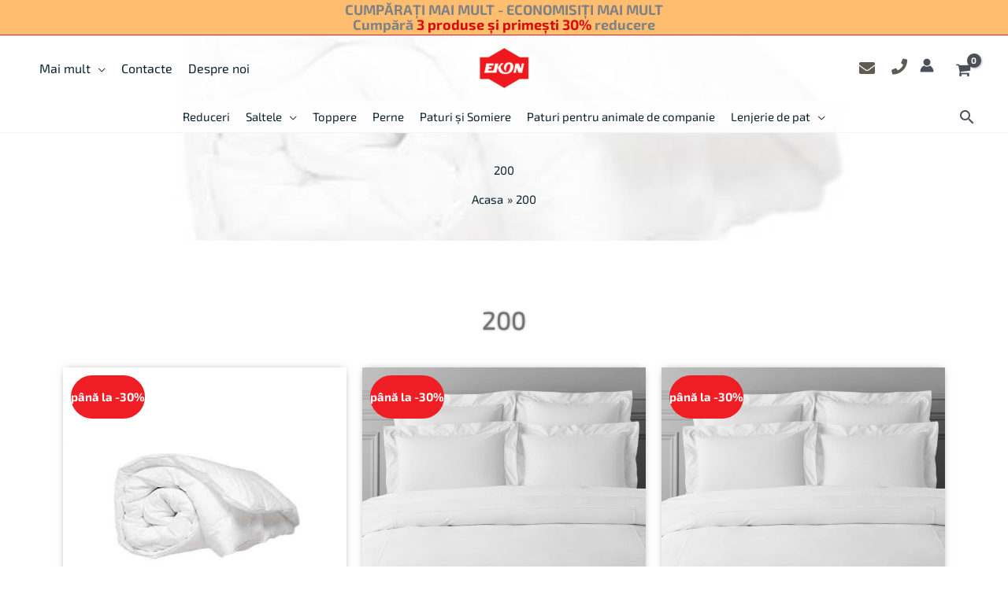

--- FILE ---
content_type: text/html; charset=utf-8
request_url: https://www.google.com/recaptcha/api2/anchor?ar=1&k=6Lc_BZUUAAAAABw3GpIAU4PwdLwNjF2v6NT-yNKy&co=aHR0cHM6Ly9zYWx0ZWxlLWVrb24ucm86NDQz&hl=en&type=v2_checkbox&v=naPR4A6FAh-yZLuCX253WaZq&theme=light&size=normal&anchor-ms=20000&execute-ms=15000&cb=kql2tmwm883f
body_size: 45589
content:
<!DOCTYPE HTML><html dir="ltr" lang="en"><head><meta http-equiv="Content-Type" content="text/html; charset=UTF-8">
<meta http-equiv="X-UA-Compatible" content="IE=edge">
<title>reCAPTCHA</title>
<style type="text/css">
/* cyrillic-ext */
@font-face {
  font-family: 'Roboto';
  font-style: normal;
  font-weight: 400;
  src: url(//fonts.gstatic.com/s/roboto/v18/KFOmCnqEu92Fr1Mu72xKKTU1Kvnz.woff2) format('woff2');
  unicode-range: U+0460-052F, U+1C80-1C8A, U+20B4, U+2DE0-2DFF, U+A640-A69F, U+FE2E-FE2F;
}
/* cyrillic */
@font-face {
  font-family: 'Roboto';
  font-style: normal;
  font-weight: 400;
  src: url(//fonts.gstatic.com/s/roboto/v18/KFOmCnqEu92Fr1Mu5mxKKTU1Kvnz.woff2) format('woff2');
  unicode-range: U+0301, U+0400-045F, U+0490-0491, U+04B0-04B1, U+2116;
}
/* greek-ext */
@font-face {
  font-family: 'Roboto';
  font-style: normal;
  font-weight: 400;
  src: url(//fonts.gstatic.com/s/roboto/v18/KFOmCnqEu92Fr1Mu7mxKKTU1Kvnz.woff2) format('woff2');
  unicode-range: U+1F00-1FFF;
}
/* greek */
@font-face {
  font-family: 'Roboto';
  font-style: normal;
  font-weight: 400;
  src: url(//fonts.gstatic.com/s/roboto/v18/KFOmCnqEu92Fr1Mu4WxKKTU1Kvnz.woff2) format('woff2');
  unicode-range: U+0370-0377, U+037A-037F, U+0384-038A, U+038C, U+038E-03A1, U+03A3-03FF;
}
/* vietnamese */
@font-face {
  font-family: 'Roboto';
  font-style: normal;
  font-weight: 400;
  src: url(//fonts.gstatic.com/s/roboto/v18/KFOmCnqEu92Fr1Mu7WxKKTU1Kvnz.woff2) format('woff2');
  unicode-range: U+0102-0103, U+0110-0111, U+0128-0129, U+0168-0169, U+01A0-01A1, U+01AF-01B0, U+0300-0301, U+0303-0304, U+0308-0309, U+0323, U+0329, U+1EA0-1EF9, U+20AB;
}
/* latin-ext */
@font-face {
  font-family: 'Roboto';
  font-style: normal;
  font-weight: 400;
  src: url(//fonts.gstatic.com/s/roboto/v18/KFOmCnqEu92Fr1Mu7GxKKTU1Kvnz.woff2) format('woff2');
  unicode-range: U+0100-02BA, U+02BD-02C5, U+02C7-02CC, U+02CE-02D7, U+02DD-02FF, U+0304, U+0308, U+0329, U+1D00-1DBF, U+1E00-1E9F, U+1EF2-1EFF, U+2020, U+20A0-20AB, U+20AD-20C0, U+2113, U+2C60-2C7F, U+A720-A7FF;
}
/* latin */
@font-face {
  font-family: 'Roboto';
  font-style: normal;
  font-weight: 400;
  src: url(//fonts.gstatic.com/s/roboto/v18/KFOmCnqEu92Fr1Mu4mxKKTU1Kg.woff2) format('woff2');
  unicode-range: U+0000-00FF, U+0131, U+0152-0153, U+02BB-02BC, U+02C6, U+02DA, U+02DC, U+0304, U+0308, U+0329, U+2000-206F, U+20AC, U+2122, U+2191, U+2193, U+2212, U+2215, U+FEFF, U+FFFD;
}
/* cyrillic-ext */
@font-face {
  font-family: 'Roboto';
  font-style: normal;
  font-weight: 500;
  src: url(//fonts.gstatic.com/s/roboto/v18/KFOlCnqEu92Fr1MmEU9fCRc4AMP6lbBP.woff2) format('woff2');
  unicode-range: U+0460-052F, U+1C80-1C8A, U+20B4, U+2DE0-2DFF, U+A640-A69F, U+FE2E-FE2F;
}
/* cyrillic */
@font-face {
  font-family: 'Roboto';
  font-style: normal;
  font-weight: 500;
  src: url(//fonts.gstatic.com/s/roboto/v18/KFOlCnqEu92Fr1MmEU9fABc4AMP6lbBP.woff2) format('woff2');
  unicode-range: U+0301, U+0400-045F, U+0490-0491, U+04B0-04B1, U+2116;
}
/* greek-ext */
@font-face {
  font-family: 'Roboto';
  font-style: normal;
  font-weight: 500;
  src: url(//fonts.gstatic.com/s/roboto/v18/KFOlCnqEu92Fr1MmEU9fCBc4AMP6lbBP.woff2) format('woff2');
  unicode-range: U+1F00-1FFF;
}
/* greek */
@font-face {
  font-family: 'Roboto';
  font-style: normal;
  font-weight: 500;
  src: url(//fonts.gstatic.com/s/roboto/v18/KFOlCnqEu92Fr1MmEU9fBxc4AMP6lbBP.woff2) format('woff2');
  unicode-range: U+0370-0377, U+037A-037F, U+0384-038A, U+038C, U+038E-03A1, U+03A3-03FF;
}
/* vietnamese */
@font-face {
  font-family: 'Roboto';
  font-style: normal;
  font-weight: 500;
  src: url(//fonts.gstatic.com/s/roboto/v18/KFOlCnqEu92Fr1MmEU9fCxc4AMP6lbBP.woff2) format('woff2');
  unicode-range: U+0102-0103, U+0110-0111, U+0128-0129, U+0168-0169, U+01A0-01A1, U+01AF-01B0, U+0300-0301, U+0303-0304, U+0308-0309, U+0323, U+0329, U+1EA0-1EF9, U+20AB;
}
/* latin-ext */
@font-face {
  font-family: 'Roboto';
  font-style: normal;
  font-weight: 500;
  src: url(//fonts.gstatic.com/s/roboto/v18/KFOlCnqEu92Fr1MmEU9fChc4AMP6lbBP.woff2) format('woff2');
  unicode-range: U+0100-02BA, U+02BD-02C5, U+02C7-02CC, U+02CE-02D7, U+02DD-02FF, U+0304, U+0308, U+0329, U+1D00-1DBF, U+1E00-1E9F, U+1EF2-1EFF, U+2020, U+20A0-20AB, U+20AD-20C0, U+2113, U+2C60-2C7F, U+A720-A7FF;
}
/* latin */
@font-face {
  font-family: 'Roboto';
  font-style: normal;
  font-weight: 500;
  src: url(//fonts.gstatic.com/s/roboto/v18/KFOlCnqEu92Fr1MmEU9fBBc4AMP6lQ.woff2) format('woff2');
  unicode-range: U+0000-00FF, U+0131, U+0152-0153, U+02BB-02BC, U+02C6, U+02DA, U+02DC, U+0304, U+0308, U+0329, U+2000-206F, U+20AC, U+2122, U+2191, U+2193, U+2212, U+2215, U+FEFF, U+FFFD;
}
/* cyrillic-ext */
@font-face {
  font-family: 'Roboto';
  font-style: normal;
  font-weight: 900;
  src: url(//fonts.gstatic.com/s/roboto/v18/KFOlCnqEu92Fr1MmYUtfCRc4AMP6lbBP.woff2) format('woff2');
  unicode-range: U+0460-052F, U+1C80-1C8A, U+20B4, U+2DE0-2DFF, U+A640-A69F, U+FE2E-FE2F;
}
/* cyrillic */
@font-face {
  font-family: 'Roboto';
  font-style: normal;
  font-weight: 900;
  src: url(//fonts.gstatic.com/s/roboto/v18/KFOlCnqEu92Fr1MmYUtfABc4AMP6lbBP.woff2) format('woff2');
  unicode-range: U+0301, U+0400-045F, U+0490-0491, U+04B0-04B1, U+2116;
}
/* greek-ext */
@font-face {
  font-family: 'Roboto';
  font-style: normal;
  font-weight: 900;
  src: url(//fonts.gstatic.com/s/roboto/v18/KFOlCnqEu92Fr1MmYUtfCBc4AMP6lbBP.woff2) format('woff2');
  unicode-range: U+1F00-1FFF;
}
/* greek */
@font-face {
  font-family: 'Roboto';
  font-style: normal;
  font-weight: 900;
  src: url(//fonts.gstatic.com/s/roboto/v18/KFOlCnqEu92Fr1MmYUtfBxc4AMP6lbBP.woff2) format('woff2');
  unicode-range: U+0370-0377, U+037A-037F, U+0384-038A, U+038C, U+038E-03A1, U+03A3-03FF;
}
/* vietnamese */
@font-face {
  font-family: 'Roboto';
  font-style: normal;
  font-weight: 900;
  src: url(//fonts.gstatic.com/s/roboto/v18/KFOlCnqEu92Fr1MmYUtfCxc4AMP6lbBP.woff2) format('woff2');
  unicode-range: U+0102-0103, U+0110-0111, U+0128-0129, U+0168-0169, U+01A0-01A1, U+01AF-01B0, U+0300-0301, U+0303-0304, U+0308-0309, U+0323, U+0329, U+1EA0-1EF9, U+20AB;
}
/* latin-ext */
@font-face {
  font-family: 'Roboto';
  font-style: normal;
  font-weight: 900;
  src: url(//fonts.gstatic.com/s/roboto/v18/KFOlCnqEu92Fr1MmYUtfChc4AMP6lbBP.woff2) format('woff2');
  unicode-range: U+0100-02BA, U+02BD-02C5, U+02C7-02CC, U+02CE-02D7, U+02DD-02FF, U+0304, U+0308, U+0329, U+1D00-1DBF, U+1E00-1E9F, U+1EF2-1EFF, U+2020, U+20A0-20AB, U+20AD-20C0, U+2113, U+2C60-2C7F, U+A720-A7FF;
}
/* latin */
@font-face {
  font-family: 'Roboto';
  font-style: normal;
  font-weight: 900;
  src: url(//fonts.gstatic.com/s/roboto/v18/KFOlCnqEu92Fr1MmYUtfBBc4AMP6lQ.woff2) format('woff2');
  unicode-range: U+0000-00FF, U+0131, U+0152-0153, U+02BB-02BC, U+02C6, U+02DA, U+02DC, U+0304, U+0308, U+0329, U+2000-206F, U+20AC, U+2122, U+2191, U+2193, U+2212, U+2215, U+FEFF, U+FFFD;
}

</style>
<link rel="stylesheet" type="text/css" href="https://www.gstatic.com/recaptcha/releases/naPR4A6FAh-yZLuCX253WaZq/styles__ltr.css">
<script nonce="ckFG4llAE6Oa6yh9UMCEWQ" type="text/javascript">window['__recaptcha_api'] = 'https://www.google.com/recaptcha/api2/';</script>
<script type="text/javascript" src="https://www.gstatic.com/recaptcha/releases/naPR4A6FAh-yZLuCX253WaZq/recaptcha__en.js" nonce="ckFG4llAE6Oa6yh9UMCEWQ">
      
    </script></head>
<body><div id="rc-anchor-alert" class="rc-anchor-alert"></div>
<input type="hidden" id="recaptcha-token" value="[base64]">
<script type="text/javascript" nonce="ckFG4llAE6Oa6yh9UMCEWQ">
      recaptcha.anchor.Main.init("[\x22ainput\x22,[\x22bgdata\x22,\x22\x22,\[base64]/TChnLEkpOnEoZyxbZCwyMSxSXSwwKSxJKSxmYWxzZSl9Y2F0Y2goaCl7dSgzNzAsZyk/[base64]/[base64]/[base64]/[base64]/[base64]/[base64]/[base64]/[base64]/[base64]/[base64]/[base64]/[base64]/[base64]\x22,\[base64]\\u003d\\u003d\x22,\x22wpoUeMKKM0deNsOKCMKIVMKiwqxZwpxafcODDmZ/woXCmcO+wqXDojhecX3CmyFTOsKJVEPCj1fDiVTCuMK8S8OWw4/CjcOrXcO/e37CiMOWwrRAw74IaMOGwpXDuDXCu8KdcAFzwqQBwr3CqBzDrijChwsfwrNoOQ/[base64]/CtQRseDPDuHBkwoNwwofDr0gmw5QUFMKLTl4ND8OXw4QywphMWix0GMO/w5s1WMK9QMKfZcO4bAnCpsOtw41qw6zDnsO4w7/[base64]/G8KFLDDCv15Gwok0asKGA8KywrQuw4vDv8O4csOOMcOQJGkqw7/Dh8KpWVVmTcKAwqEJwp/DvyDDlH/DocKSwr0qZBcpXWo5wrdiw4Iow5lzw6JcOVsSMVfChxszwrtJwpdjw43ClcOHw6TDmjrCu8KwJSzDmDjDpMK5wppowrcoXzLCusK7BAxKT1xuAz7Dm05hw6nDkcOXGcOgScK0SiYxw4sBwo/DucOcwohIDsOBwrJmZcONw6kgw5cALTEnw57CtsOGwq3CtMKaRMOvw5krwrPDusO+wolLwpwVwpbDgU4dZwjDkMKUV8Kfw5tNRMO5SsK7RjPDmsOkAnU+wovCtcKHecKtLHXDnx/[base64]/[base64]/CgcK/FjLDq0XCrMORBsOHVMODwrXDkMKiSFh9XVHClHYNEsO7b8KlaHksb2oLwr9DwqTCjsK3QgIsN8K1wq7DncKACsO9woLDpMKvLEbDr3l4w5tUW1Nsw6ZNw73DpMKoNsK2TngyZcKBw44rZFh3ZmLDjcOdw7YQw5PDlifDjxNEcHdlwqN3wq7DtMOcwrEywpHCqSXCr8O/C8Ocw5HDjcK2cDPDuz/DrsOMw68yQj1Ew6A8woMsw6zDilXCrDY5P8O2Twxow7bCqRHClsOBO8KHJ8OTIsKQw77CpcKyw5JKPzlVw43DhsOTw4XDusKNw5EEY8K7fMOZw5xYwo3Ds27Cl8Klw63CuE/[base64]/Dtx7CrMOvwot2w6/DulfDhhY5w4cCMMKLf8K/f2HDl8KMwpI6HsKhejwbasKRwrRtw47ClkbCs8O9w7InGWYiw4AdfW1Xwr5KfcOkKmLDicKrZU7DhMKVGcKfPxzCti/Ct8Ohw6bCocK/IQBJw6JxwpVLI3t6FcKZFMOOwo/[base64]/Cu8O3fjDCvRnDgsKdw4N/JsOUQMKacMKZAx7DjMOtSMOkHMOgRsKgw6zDlMKjQA5Aw4jCk8KAJ0nCssOgPcKLJ8Ovwohnwq1ZXcK0w6zDgMOoWcOVE3fClVrCpMOPwqoSw4V2wot2wpDCsnzCrEnCpTzCgAjDrsOrUsOvwp/CosOPwqPDusKGwq3Di0QddsODX17DoF4Sw5jCt2VIw7pmYknCuBfCmkXCp8OfS8OBC8OGAsOfZQAAMXMtwrxcN8KHwqHChl00w5ksw7LDg8KOSsOFw5tzw4/[base64]/w5VxK8KFVBo1bgLDrDXDvMKAw7JwCFPDvThudRVlVE0mNcO6wrzDq8O3SsOiVEQpTUjCqsOpWMOAAsKfwqEmWMOywotVF8K5wpYUAhgDHHgBaEA9TsK7EV/CsgXCjSsew4UAwprDl8KsPHEiwoRaYMOswr3Ct8KwwqjDkcO1w4rDu8ONLMOLwqE4wqXCoGvDr8KhZcKMRsO2UQDDgmZOw6RMQsOMwrTDrVRcwr4Te8K/AQDDgMOqw4BWwp7CgnIdw53CukQjw6zDhBQwwq0/[base64]/CsMKHwqIcw7bDpicRU2pmwqNOPcKOc8K+FMOvwpt6TXDCoCDDlwXDmcOWMkHDs8Onwr7CpSBFw6jCl8OcRQnChkMVSMKOfFzDhAwtDXFoK8OmA144Rk3DsEfDt2nDuMK3w7PDusO0aMKdFVPDhMKFXGRuB8Khw65/NRvDl14fLsKgw4LDlcOkbcONw53CtWDDhcK3w70KwofDjxLDocOPw5B6wqsHwqzDv8KTOMOTw7lfwrjCj1jDslg7w7rDgQ/DonfDqsO0JsOPRMOgKGBYwqFsw4AKwrXDrktvZhFjwpwyJMOzBksAw6XClTAAOhnCtcO2KcObw4RDw6rCpcO3cMOQw6TDnsOJUlDDocORUMOmw7rCrWtcwqwcw6jDgsKLQUUPwo3DgzoNw6XDhGjCrSYlDFjCj8KQwqDCqQEOw4/DnMK6d0Fdw5HCtioJwoHDok0Ow7/Dg8OQQ8K0w6J3w71zdMOeOCnDksKjfMO+YwrDnU5GS0pXIhTDtlJnW1jCt8OHSXw8w4FnwpsMGGkeN8OHwpnCpEXCsMOvQCHDvMKjBk1Lwp1Iwq03SMKYUMKiwrETwrzDqsOQw5AFw7t5wqkKRiTDtWjCkMKxCHdOw6/[base64]/[base64]/CohjCgcOewoDDp8KWUMOzwr8pLUAoZkLCrnXCkXNaw6XDnsOpWSo0PMKBwpDCtGHChDFwwpDDlW5hXsK4AUvCoQXCk8OYBcOaJjvDrcOSasOZEcO9w4HDtgowAB/Dt3BqwrtFwozCsMKCfsKaSsKbNcOywq/DjsO5wpQlw4gDw6HCuV7CtT4GW0Zlw4Mxw57CmwxyS2wtZiJuwq85WUxXKsO7wofCgjzCsiwOCsOiw7onw58gwo3CucOgw5UicnPDi8K7FlDCtkALwqNfwq7CncK/bsK/w7VHwqfCrltVMMOzw4DDgzvDhQHDvMK2w5tOwqtMM05kwo3DlcKhw5vCikJtw7HDh8K4wqkAcGFlwqzDjzjCv2dLw6XDjyTDpSlDw6zDoVPClCUnw4bCpXXDs8O9N8O/esKQwrXDsD/Cl8OfYsO+Ym9DwpbDu3HCn8KMwpDDhMKlTcOjwo7DrVl+D8K7w6XDtMKPF8O1w6PCtcOhG8KCw6piw4JmMTA/fcKMRcKtw58owok6w489SXdEe3vCm0/CpsKtw5VswrQGwqrDtiJXJmnDllorGMKVJwZVB8KzI8KLw7rCvsKwwqTChnYUDMOCw5LDsMOsfSvCqDkKwqPCo8OWGMKAAE85w6zDtyE9enAGw7cNwpgjKsOgIcKvNB3DosKiUHDDjcOXKlbDucOWEgJ3IihccMKxwrI0PU8owpRwAi/[base64]/[base64]/[base64]/[base64]/SRQVe8Kjw5DDphDCkCEmJT7CpMKjwrLDpsKwwrbDmcKPciUNw5FiAcOCGxrDmMKlw64Rw7PDosOoJsO3wqPCkicBwrXCocOCw51HA09twprDssKtWStjRTfDgcONwonDlTJUG8KKwprDucOIwrfCscKEHwrDmznDsMORMMOyw6AmX1UqKzHDvllzwp/Do2svNsK2w4/CjMO+aHhCwpIuwpLDsADDjUE8wrpLbsOFJBFYw4LDtljClVlgW3rDmTBcXcO8FMOSw4HDqFUvw7p/[base64]/DiFp8w4F2w6jCkgcgDsKLIxgxwqsIZMKZwpjDk0PCkh/DgyHChcKTwq7Dg8KZXcOtcUQEw4FNZXxcT8Oze0bCo8KLA8K+w48EEhbDkiIjeF/DhsKpw7chUMKgWC9Ow4whwpMVw6pOw53CiGrClcO/OgkiQsKDcsO6YsOHfnJfw7/DmVAJw7kGajLCn8OfwpcxdnFRw7x7woXCnMKufMK5BiFpX33CrsKLaMOLR8OrS10vM3XDrcK9b8Ovw5HDnjTDtidefW3DgTwURnUxw4rDmzrDhQbDpUTCo8O+wonDuMOWA8K6AcKnwo5mZ1pEWsK2w4HCpcOwbMOLKF5cD8OMw7lhw5fDqnxswqvDmcOOwooFwpt/woTCsAnDpGTDnVnCi8Kdb8KVWDp/[base64]/Cu8K0wqF/JR95wqRcw4HCiVdXw4nDsmIoSWfDicKVEWdNw5R+w6QwwpbCklF1wqbDiMO6Fi42QBZEw59fw4rDow1uUMOyY30Mw43DosKVbsORICLCtcOZOcOPwrvDjsOkTStGZQgxw4TCnk4jw5XClMOmwobCqMOeG3/DlXN8eWMVw5XCi8KucTAiwojCv8KIe3UeYcKyDRREw6E5wqpQGcO1w6F1w6DClRjChcOzNMOIAmsfBEcIRMOqw60jVMOrwr5ewqcrYxsmwp3DsDFxwpXDql7DpsKeHsKkwr5YZcK4PsO7WsK7woLDm3R9wqfCgsO/[base64]/wpHDssKSw6fDl8K0V8Opw6zDogFDD8KOQsOiwpxiw7XCv8O7OHvCtsOfDBDDqcOuWsOFVgVPw6XDkRjDpnnCgMK/wq7ChMOmdkZffcOnw5p6VnxxwobDpxgobsKNw6HDpMKvGlPDhjJnZEfCkhnCocKKwoDCqyPCkcKPw7PDrGzChDzDsGMDWcKuMkw6A2HDkTkeW3cMwpPCl8OQDFFITDnDqMOkwo80HQIkVkPCnsObwp7DtMKPw7HCswLCp8Ouw5bCjUV5woTDusO3wr/CtcOKckPDhsOewqo/w74jwrvDpMO9wptbw6xzLikeFcOiMALCtnrCq8ODSMK4GMK3w47Dv8ObIMOuw45kJcOsRWDChXgVw70qR8OGfcKrdVASw6gSZsKfEXHCksKyBhDDl8KMAcOndXfCgltAIynCgDnCi3pHccOLfnxLw5LDnxPDr8OcwqAbw55awo/[base64]/DqycuOxpea2rDsQMgN0c7wq1INMKaeEs8HEXDtxk+wphvcMKjbcO2WitybcO7w4PCjHhhK8KfVsO9MsOKw4Ezwr5lw77CqiUPwpFIw5DDpT3CjsKRDjrCpF4/[base64]/DnBYxRwrCrcKzFR1hw5fDh37CnD3DgFVOw7nDmMOFwq7Dn25iw6UyfsOXKcOyw4TCp8OXU8KoZcOiwqHDj8K1DMOKIMO6BcODwqPCpMKKw4EAwq/Dtzwhw4JMwr8Hw4Ygw43DojDDp0LDrsOawpXDg1EZwr7DjsOGF1Z9wqPDhWzCqTnDvWTCr3dewrVVw7M9w7A8MQlmBCN3I8OwNMOrwoYJw5rCiFFjdjAgw4DCh8OTFMOEVGVcwqbCt8K/w5/Dg8O+wrsHw4rDq8OBH8Kmw57ClMOoRB8Ew7/DkzDChz3CuhDCghLCr27CunMeRzkbwpJlwrHDoVVBwofCjMOewqHDgcKqwpQmwrYpOsOmwoNcNX0Ww7l/[base64]/[base64]/CmyAEw7Biw7/DkB1iMsO2Gh3DucK5wr9nMSEgbsKfwr43w4rDjcO3wpMlw5vDpSQswrt6JcOdYsOewq0Vw6bDscKKwqvCkkhmegbDqnsuNsOiw7LCvjgnNcK/H8Opw7vCqV10DV/DhsKXCQDCgR45csOgwpTDv8ODSGHDlT7Cl8KIPcKuXiTDpcKYFMOLw4fCoUdYwq/DvsOMP8KdPMKUwrDCoXdIQTDCjhjCgzkow5ZYw7/Dp8KxOsOeOMKFwq9ZeUsuwrTDt8Kiw7zCvcK4wqd/ajJ+LMOzc8OywpFLXTddwpYkw43DlMODwo0SwoLCsFR4wpLCqxgdw6/Du8KUJWTDgsOYwqRhw4fCojzCsnLDuMKxw69zwoPCinHDk8Orw5A/[base64]/[base64]/DtkNMwrNwwrxRwr/DmGBHwqjCpiRew7TDux/CtEjCmynCpMKSw4Qzw5DDrcKQSw3CrmzDlB5KEWDDi8ORwrDCuMOIF8Kew5cAwpbDmh0Mw5/CulsDY8KRw4/Ct8KkGsKCwo8xwp3DmMO6RsKcwqjClDHCm8OKCXZGDTp9w5/[base64]/Ckzggw5TCr8OhwozDgn7CkUE7w6cQcHjClSVMbMOjwpIPw5bDncK1PQ4MXsOZAMOVwpXDnMKewpfCgsOvDwLDksOSSMKnw7nDsBjChMK0XEwQwo5Pw6/Du8Khwrw3AcK3NF/DtMKQwpfCr1PDhMKRbsOtw7ECCyEvUl1UK2FCwpbDh8Ovb0xWwqLDjR5bw4NoV8Kvw5zChsKxw4vCtxksVww0Xh17F2xxw4DDkj8EGMKSwoULw7bDlxxeTcKQK8KpU8KFwoPCpcO1eVF0fgbDk2cEOsOxM3/CoQJDwrjCrcO5ZMKgwrnDjU/Cv8Krwod2wq1tYcOQw7nDtcOjw4tUw47DkcK0wo/[base64]/[base64]/wrl6w7/DnsK0BhLDp2DCrUwUBcKSwqMDw7PCvxcQFH11Fzw/wo8oAEV0D8OuJBMyGnrChsKVAsKMwoLDvMO+w5LDti05LsOMwr7DvBUAH8Ovw4RANVfCk0JcSlhkw4nDu8KowpHDm1XCqiZTBsOFRU4ew5/[base64]/w5LDmcOPwqDDmsKVHsK1w6UuUMKCwrvDuxbCoMKiKsKfw5wPw4rDiScAThbCl8KrO0lqBMOvATgTGR7DuwHDmsOew5PCtAE/[base64]/CkysxTMOdfsKaMSLCsWbCiMO7wonCusK8w5AaHADCsTNww4dvEhpWN8OTaxxlTGXDjwBjSRJTcFY+fVg5bBHDjxlWQsKhw6EJw5nCscOvU8OkwqUCwrt6KkvDjcOGwplcRjzDpQwzwoLDvMKACcOewqd1C8OUwqHDjcOowrnDtT/Ch8Kbwp1uMxnDksKaN8KqHcKDPi5VBUB/KQrDucKXw7PCpTjDksKBwoFpYcOTwplpFcKVbMKbFcOhAA/DhijDk8OrNmrDhcKtB2k4VcKANxhcFMO5HjvDgMKTw6I4w6jCosK/wpEzwrQEwq/DqmjDjmfCiMK1P8K3KCfCi8KcOlrCt8KuC8Kew4MXw4ZOfUYaw6IcGQfCvMKCw5LDv399wrMcTsK2OMOMHcODwpEZKnF3w6HDo8OcAcO6w53CmcOcWWF7TcKtwqDDh8K7w7PCgMKmK0vCr8OpwqzCpQnCpnTDoi08CBDDvcOPwo0cB8K6w79TPMOMX8O/w4w4SnTCtgTCkGTDkmXDjcOAXwnDhxwew7HDtyzCssOWGC51w5fCpsOWw48mw7dTO3pzLzh/NMOMw5BBw7Azw4LDvCtiw4MEw7tswrAQwoPDlcKCDMObRURGB8KxwrlRN8KZw7jDmMKZwoVGAcOow4xYL3FZV8OCSknCq8K4wqx3w7QBw5zDv8OLP8KBYHfDjMOPwpQGGsOMVyJbMsK0GwdTHm9EK8KfbFHCtijCqz9sI1jCpUgwwpJ3wpBww6LCsMK2wp/CkMKlecKpHWHDrFnDrR0sPMK/UsKgbR4Tw63CuSdYfsKaw65mwrwbwrlCwqsdw4DDhsOEZsKDeMOUVEYcwoJnw4Esw5rDi3MlHCrDv15/[base64]/O8OxworCvcKBX8K6w6PDvEUSwrEiwqPCqi7DssOcwpxrwonDuk3DlhjDj2R8UcOIGm7CgCbDkDfClsOUw6gww6PCgsKXBSLDsxt/w7JaXcKIP1fDnR8NaU/DscKAc1NUwqdHw5lTwpYBwpdIc8KoFsOsw5wHw44KLsKvbsO5wogIw5nDm19ZwqR9w4rDgMK0w5LCuz1Aw7bChcONIMKGw6XCgcObw4prSjsdOcObCMOHAxABwqhcCMOOw7TDokwWAwnDhMK+woBGbsKYWVzDqsKkI0d2wrREw4bDi1PCk1lSVw/CicK9DsK5wpsBSTt+BiM7YMKuw6FWOMOaE8KESyN3w6/Dq8KFwrQkXmTCvj3CisKHEzVdbsK+ShvCrF3CnV5sCxE7w7bCtcKJwqfCmXHDmMOowpYAD8KUw4/CsUjCuMK/b8KNw4E7FMK3wrLDuFzDmgfCmsKWw6vCkkbDjsKaEsK7w6/DjWBrKMKkw4U5XMO7XjRsXMK4w68Owptnwr7DjFknw4XDhHpAMlx7LMKoCxQ1PmHDlwB6UBdvGigxZDjDvgvDvxbDnx3CtcK/[base64]/[base64]/VsKOwrrDpMOCN8Oqwr7CkR3CncK4w4jCn8KTQinCq8Olw4RHw4FCw5x6w543w6DCsmTCicKywp/DssKdw6bDj8OYw7RpwqPDkgbDtm0gwr/DgAPCpsOCJi9PUgnDlHnCpHRRIihdwp/CnsKzwoDDnMK/AsO5EhIsw5BWw4xuw4vCrsKOwoZNSsOfU05mF8Kiw4Nsw7gpY1h9wrUtC8OMwoEOw6PCmsKKw68dwr7DgMOfdMOkCMK+aMKmw7PDrcKLwpsbQU8IMUdECsOew7vCpsKewqjCo8Odw61swo8HKUwLXTTCshckw54gNcKwwq/CmynCnMKSRgbDksO0wrnClMOXI8OBw57CsMONw6vCsxPCj1gzw5zCtcOowpAVw5kaw4zCpsKUw5oyCMK4HsO2HMKWw6rDpmUPHm8Hwq3CgBYow5jCnMO/w4NuHMOmw5BPw6HChMKywoRmwrkuOixjNcKFw4dywqVDbGnDjsKLBTwmw5M8FFXDkcOpw7RWO8Kvw6/DlTsTwrExw5rCiHzCrURjw6PCmi1pBRtkD1c3WcKSwqAUwpoAXMOpwpwVwoBFZS7CksK7woZYw5xnPcO/w43CgzdLwrLCpWbDiAUMMkNkwr09fMK8X8Kjw707wqwzJcKXwq/Cn3PCm27CsMOJw67DoMOFYBfCkDfCkyovwo8ow7oeFhp6w7PDh8OHIyxUeMK9wrdCDFZ7wrgRJ2rCvVBUB8Obw5Y2w6YGBcO5fsKVciMow4bCrAdVVxIzRMKsw68uKcKhw6/[base64]/[base64]/DnsOJJ8OMEsK7SsKpw6bDn0chTsOjAsKBPcKQwqAgwqzDpVnCjQJcwr1OMlPDvUMNQwvDtcOZw4oLwo9XB8ODXcO0w6/[base64]/DgMOxECF+LMObYcKAwqRewrcrw7cQD2fDtUPDvsOsVi3CocOeXxZqw6dzNcK/wrE6w4A5TEsWw53DoBHDuGDCp8OaA8OsMmfDm2lCccKow5nDu8OqwofChzNWBAHDmm3CksK4w57DjznCjgzCjsKdXRnDr23Do2jDrT7CimLDgMKdw7Q6d8K9R1/[base64]/CoUY4UDHCocOLYMKLD1Ytwq4lwqPClsK9wp/[base64]/Im3DocKMQsOVwqXDgSfCvw4ZwrrCuMKTw63Co0HDv1jDhsOuHcK7G2wfasKXw5vDgcODwp0nw5XCvMOPaMOMwq13w4YfLCnDtcKAwos3ayEwwpdQKAbCrT/CpQLCqU1aw6FPfcKuwq3Cog9FwqMuFV7DqmDCs8O8GkNTw5kLbMKJwq00fMKxw5MPFX3Cg1HDvDJWwpvDkMK4w4MMw5cqKS/CosOVw7vCrgs2w5HDjSnDj8OhfWFyw6BdFMOiw5ctIsO8YcKIcsKBwrfDpMKhwrsiY8OTw70/VCvDkRRQI3HDvVpAOsKOQ8OkKCxow49/wrfCs8O6e8Onwo/DtsOsa8KyU8OUBMOmwq/[base64]/woAIw5vDtWDCoMOlIsKiD8O0FA/Dh8Ktwpx9X3fDulJhwpBMw4TDpyw6w4JoHEAfUB7Cj2pPWMOQJsOhwrUpY8OuwqLClsKdwr90OzLCo8OPw6TCjMK9BMKVGQ89O3EZw7c3w4cAw41Ewp7Cok/[base64]/w7YRVMKlN3vCkMKhHsO3wovDohcFwofDv8KcDwcqWsOsZVcSU8OzVGvDm8KYw7/DmU11GEgrw4XChsOKw6pvwqzDgUvDsRlvw63CkxZPwqwTSzgqZnTCg8Kow7PClsKww7sSLS/CrD1mwpZvCMKEbMKjwonCoCEjSRfDi0vDtXErw4cyw4bDtiVdKGVGasK7w5pdwpBzwqIQwqbDjD/[base64]/Y8Oow7bDvyDChlJoenbDgBbCs8K6R8KZPx0Hw6g8IibDm2Y9wo8Ww77CtMKtanDDqXzDvsKEVMKwQcOpw78VeMOXI8KMKUzDuzBiL8OVwrHClBQYwo/[base64]/[base64]/wrTClsOAw6TDhHrDpMKmGycoSX/DpcK+wrQcLGcdwpnDlRhGecKXwrYwS8KqWkHCoAHCizfDvlRLKxLDmMOAwoZgBcOlHBTCqcKjK19QwozDtsKnwq/DjHjDinpUwp8NdcKgMcO9TT8ywobCowXDtsOAJnjDo1xMwqvCo8KvwoASBsOUWUHCm8KeQGnCrE9GQsO8AMKxworDhcKzRsKHFsOtKH94wp7CjcKQwrnDkcKzfHvDvMOHwo9BfMOOwqXCtcKgw5cLMTXDkMOJFwIFCjjDgMKQw4PCqsKDQFc3V8OKGsKXwqwBwo0HcX/DrMO1woYIwo3CsF7DtWLDlsK2QsKpQiw/DsKCwpN7wrPDrWrDlcOsTsOSWBHCkcKUfsK6w4wXUywCU2I1dsOFYyHCq8OvYcKqwr3DksOFSsO4w4ZUw5HCm8KAw4Ujwos4M8OzGSN7w6hJdMOpw7NFwrMRwrTDosKZwpbClFHDhMKjTcOHF3d1UFFwRcOXXMOjw5Jpw43DoMKXw6PCvMKEw4/CuERXXg4vGjQbIwJnwoTCnMKIF8KHfyXCu2/DmMO8w6zDmxzDjMOswq1nKkPCmAhvwoxYG8O5w6YkwrdMG3fDnMOdIcOgwqZKQzUuw4jCtMOqFA7Ch8Oaw6TDg1DDlcKDB3s3woVIw4UFc8OEwrcHZ2XCgz5UwqkDAcOUc3HCsRPCsC3ClWJsX8KpEMKgLMOzJMOZQ8Onw6E1P11SMx/Cj8OQZmnDpcK8wofCo07Cm8OMwrxmRADCsXXClQwjwokCcsOXc8O4wrw5SFwgFsOUwohDO8KsW0LDgSvDjksiSxtlYcKCwotVVcKRwrlswptrw7HCqHB7wq4BQAHDocOlb8KARh7CohpDNxXDrUPCu8K/ScKTaWUCDyjCpsOAwqvDgnzCgCQ/w7nCu2XCgsOOw6DDm8OGB8KCw7fDqcK/VygfF8KIw7bDomhjw6zDp2PDqcKGD17DtXJMWWcXw4XCsE3CuMK4woLCiG9/[base64]/XcK/wrt6W2HCkSvDrzZfwonCk0pnw4XDgcOhEcO4Y8OlJyHDqErCnsOkFMOKw5Ncw5fCqcKdwrXDqggwPsOnJmfCq27Cu0/CglrDhHAswqocA8Kew5PDgsKrw75IYGvCtlJBEG7DrcOhW8K+VTIRwpEnAMOBV8KVwrzCqMObMBbDtsOwwoHDkgBBwr/DvMOYHsOBDcKfMDXDt8OAMsOaLDk9w6RNwobCr8ObfsOZGsOIw5zCuB/Cqgwdw57Ds0LDhhpnwprClQ0Ow6JSb14bw4Atw457IhzDujnCo8KHw4fCmn7CnMKPaMOYIm4yIsKpH8KDwovDlUrClcOZYsKpLjTCmsKLwofDssKZKgvClsOeXMOOwpgdwrPCqsOawpfCp8KbVw7CrATClcK4w6FGwp/CtMKNYxAtAC5Tw7PCnBFwdgvDm1MywqXCssOjw609U8Oww55WwokDwoEYUSjChcKpwrMqSsKuwopoYMOFwrh9wrLCsztBHcKPw7rCjsOpw7BLwpLDjBnDk2ExChEgaETDucKBw44cAR4/w5bDsMK+w47CrGHDg8OeVW97wpjDl3wjOMKywrTCv8OnecOnQ8Ohw4LDu01xAGvDlzbCtMOLwp7DuUrClcOpCiTCi8KMw7p+RWvCvUPDqB/DlAfCuAkIw4PDlCB1bCIBE8KPFRJASnvCmMKEfiUORMOJS8O8wo8IwrVUcMKAOXcOwqbDrsKpbk7CqMKxEcKvwrFjwp8ZIysCw5DDqQ3DtCJ6w5NGw6kiDcO/wrJiUwPCjcKyc1Q8w7jDt8Obw5PDk8O3wrXDukrDlSTCvk7Dh23Dj8K6UnHCrHQrDcKww5ptw4/ClEXDnsOpNmDCp0LDpsOpUcOCO8KHwoXCsXEIw54Sw4g2GcKxwo99worDmm3DrsK5P0fCsUMGRMONHlTDmhciOn9CFcKNwpzDvcOFwoZNcVHCkMKpECRkwq0PG2PDgXLCu8KWQ8K6YsO8QsK8w7/CrAnDuQ7CmsKow6VLw7RaNMKbwoTChh3DnmbDllbCtWnDgXfCrR/Di34NZnfCuj0rNUkAdcKsOS7Dn8KLw6TCv8K2w4IXw7htw53CsEfCingoSMKzO0g0LwbDkcONGB3DusO1worDkixTJQDDjcK/wpNSLMKOwoYMw6QOPMOzNA0tHMKewqhBfCNAwokxMMOrw7R0w5BgFcONNQ/CiMOlw7UHw4rCkcOTVcK1wqRVUMK/[base64]/esObB34pAirDo8Oqw4HDgEvCuw/Dv8O5wpxCBcO9wrrCtBvCkncXw4B0NcKcw6HDvcKEw5XCpsOtTAbDv8KTITnDoycBJMO4w7cdIF4FKzg/w7VFw70DSHU4wq/DicOFQ1jCjgxCYcOebFTDgMKue8OawpkOJVXDrMK+dVzDpsKXFXM+JMOsEcOfEsKmw5DDu8OJw79vI8OBDcOhw5cLEWbDvcK5Ww3CmC1OwrcQw68eF2DCpFxNwp0qRCTCrWDCrcKawrAWw4hSG8O7KMKRV8KpQMKGw4LCr8OPw4LCsUQ/w7ojbHtDSwcwLMK8ZMOaAsK5VsOLfi4cwpIcwpnDrsKrM8OtWMOBwoVXFcOswoALw77CucOowpZFw6EiwojDgio/QnLDqMOaZsKFwqTDjsKTFcKWYsOWCWzDrMK3w5HCjk9qwpXDiMKyNMKbw7MbLsOPw7zCmwpLO3kzwqAuZ2PDh39xw7nDisKMwrozw5TDqMONw4/ChcKWOUbCsUTCuynDlsKiwqtia8KBWcK5wot8DA/DgEvCsHsSw7pqRGXCn8KGwpvCqBAgWxBTwpoYwoU8wqo5Cm7CphvDoklMwrhhw6Qgw5VMw5nDoHLDgMKCwpjDusK3WBUnw7bDgD/CqMKqwrnCqGXCuk8ICn0RwqHCrgrDtQ4LH8OifMOZw5MYDMOYw6DCusK7FcOUDntuah8MVcKnS8K8wodAGHjCmcOlwqUXKSwyw4wpWwrCjDDDji4ww5jDgcKBESrCkxEuWsOKbMO6w7XDryYFw6xYw4XCsjtnN8O9woHCmMKPwrvDuMO/[base64]/wp0MwqZ5OsK7w77DicKHwrfDvcOwwrPCpsO+K8OfwozDhBrCosKJwp0kfcKoI0BEwqfCmcKsw5bDmRnDgE4Jw5vDi1IVw7Nyw5TCmMKkG1HCm8KBw75LwoLCj1FfADHCvmXCqsKPw4vCvsOmD8Oww6szA8Oew6LDksOQSDHClUrCkWdEwrDDrA3Cv8KDMhBEO2/Cn8OFTMOnQlvCrDbCuMKywoUhwqLDsAbDsEUuw43DoH7DowXDusOoQcOPwr/[base64]/Dr8Oxw5ACw6/DiiXDnMK1wrB+w6Bgw5deWGrDkA0kw4fDqHzDpsKgfsKSwr4UwprCiMKMYMOKQsKhwopYYQ/CkgV9AsKeQcOGOMKJwrEWbk/CrMOja8Kdw5vDusKfwrUbPRJ5w4nCvMK5DsOXw5YXNlDDkjjCo8OiAMOSCmZXw7/Dt8Kxwrw1f8Oew4Fxc8OWwpBoKsKrw69/e8KnORxjwrtkw4XCv8KCw5/Dh8KWWsKEw5rDh0hFwqbCv3XCt8KScMKyIcOgwqgaEcKmKcKLw7VyS8Ovw6HCq8KFS1wFw71+FMOTwrFHw5dKwpbDujbCpF3CosK8wq7CgsK0wrTChQPCmsKLwqvCnMOMacK+e2gbKG50NBzDoAo/wqHCg3PCu8OHViQhUMKHcSTDoCXCvEfDscO7HcOaQgTCtMKhOwHCgMOZeMOoZV3DtHXDpQXCsipnasOmwp17w6PCuMKow4XCmFPCkkNwVigMK3N8SsOwFAZewpLDr8KJKHwrW8OOcRNKwobCtsKdwqRrw4jDu2LDk3/Cq8K3Lz7DgkgoT3NTFAs3w70uwo/Ci0bChcK2woLDuXkewqbCgUAOwq/Coww7BizDpnnDs8KJw7gow5zCksODw73CpMK7w4J9TQgQOMKTGXQqw5/CtsKMLcKNCsOkGsK5w4/DuzctDcOfasOqwoVpw4LCmR7DsBDCvsKCw7XCnCl8PcKIHWZ3Ih7Cp8OWwqVZw6nCq8OwAlPCoVQWfcOtwqVWwrsQw7Vsw5LDrMOFaXvCv8O7wr/CqFbDkcKUQ8Omw693w5bDhijCvsKrJMOGQgoZTcKUwrfDs19ubMK4ZMOpwrx7W8KpCRYmb8OrK8OGw5PDvhhMFWcNw6/Cg8KXaljCssKmw5bDmDzCv1fDoQvCijwYw5bCi8KXwoTDiG0TV2t7wpkrfcKVw6JRwoDDtQHCkyjDu1wfCwzCk8KHw7HDksO2eT/Dg1bCuXnDih/Ci8KuasOmC8KjwqpWVsKaw6B7LsK4wrQ9NsOiwpNJIlEgQjnCvsO7D0XDlyjDqWzChBDDsFFkKsKKfhIcw4DDpsKMw6pgwrRJE8O8UWzDqiDCjsKhw7VsRVbDgcOBwrE0Y8OywpTDtMKeTsOTwqzCuRVqwp/ClF0gEsOSwpbCscOsE8Ktc8OdwpkIV8K5w75kJcOqwpfDgWbCh8KuFgXDo8KRXsKjE8O/[base64]/w5HCjUoJVsKNOMKYA8Kyw4kzwpoSwprDgMO+w7jCpzQMR07CtsK3w4Z0w40vBXrDjRPDtMOyMwbDucKpwo7CocK5wq/DlhEWWEwcw5YGwoPDlsKkwqg3PcOowrXDrR1ewpHCk1vDljvDvsKew5YzwpANeUxUwqxqXsK3wrAtbVXCpBPDokQiw5QFwqN9C1bDm0PDosKPwrx+MMOWwp/[base64]/CgFrDqMKpKsKHJhXCicKPwr3CjDvCjcKxLDsrw695YSfCmz01wr9nO8KywqNOMMOfcBHClm5Gwogow4jDgXtQwq57IMKDenXCvRXCnVhRAGZUwqFjwrDCjVRcwqZ4w794dwDChsOrJMOowr/CjR8DRRxyPkTDk8KPw4vClMKcw5BRP8OaTUkuwqfDsgQjw7TCsMO+BwvDg8K0wosuM1PCsz0Mw5h1wp3CmHxtV8Ozfx9Ow7w/[base64]/YD7DksO0w5LCp8OMwrpvaMObwq7ChnrCpMKIOzFQwpzDrlVaEsO/w41Ow7d4RsOYfRtiUEJsw5Z+wqXCmwgWwo/CnMKRFHrDq8Khw5jDp8OxwoDCp8KWwqZtwplEw5TDpnFEwrTDhU0Gw53DlsK/wplSw4bCiwd5wrXCj0HCq8KKwow7w4cGQsOtLi5hwoTDtBDCrlfDunjDpQDCqcKPPnxhwoYGw4/CpR7CjMO6w7ciwoovDsOywozDtMK2w7LCr3gAwp/[base64]/[base64]/DiyLDvsKSTsOhwqtVwrvDicK1w4LDqlJKdcOtEsKhw6/[base64]/wpBjNBZLJxrDqsK4TlbCqsO6M1dFwp/Csl1Iw5fDrsOLUcOzw7HDsMOpTkkmMcOlwpZqWsOtSmA4JcOow6jClcOnw4nClcKkFcKywoAvW8KSwq/CkgjDhcOaek/[base64]/CihbDjzLCiHJmZw0aNUrDisKqFMO8IF5uLxPDkiFUUxMxw6xkTU/DlncyBgjDtTRpwpJuw5phO8OPesOiwo3DvsOHesK+w6omHyYEfMKowrnDq8OnwptCw4g4w7fDr8KrG8OjwrcEV8KEwqkHw5vCiMO3w797U8K7BcOzY8Omw7ZTw5ZAw5RHw4zCrDMJw4PCscKbw5kPfQ\\u003d\\u003d\x22],null,[\x22conf\x22,null,\x226Lc_BZUUAAAAABw3GpIAU4PwdLwNjF2v6NT-yNKy\x22,0,null,null,null,0,[21,125,63,73,95,87,41,43,42,83,102,105,109,121],[7241176,598],0,null,null,null,null,0,null,0,null,700,1,null,0,\[base64]/tzcYADoGZWF6dTZkEg4Iiv2INxgAOgVNZklJNBoZCAMSFR0U8JfjNw7/vqUGGcSdCRmc4owCGQ\\u003d\\u003d\x22,0,0,null,null,1,null,0,1],\x22https://saltele-ekon.ro:443\x22,null,[1,1,1],null,null,null,0,3600,[\x22https://www.google.com/intl/en/policies/privacy/\x22,\x22https://www.google.com/intl/en/policies/terms/\x22],\x22Zoqv1wREVpM2ctiqk/5yqueZz0z19BGFC9ojgQB7QMg\\u003d\x22,0,0,null,1,1762667622690,0,0,[212,185,135,141,168],null,[1,54,235,160],\x22RC-APOJEyS9eLvkFw\x22,null,null,null,null,null,\x220dAFcWeA7HR_cZwpfqVp7sRcMqI8IvUG2e157jBXY7rYTTGrkdNc9yrd_YP-2GUHu5GgrgTqzwwQOVGhQQDTmBIhlFJT-08UfjGQ\x22,1762750422896]");
    </script></body></html>

--- FILE ---
content_type: text/html; charset=utf-8
request_url: https://www.google.com/recaptcha/api2/anchor?ar=1&k=6Lc_BZUUAAAAABw3GpIAU4PwdLwNjF2v6NT-yNKy&co=aHR0cHM6Ly9zYWx0ZWxlLWVrb24ucm86NDQz&hl=en&type=v2_checkbox&v=naPR4A6FAh-yZLuCX253WaZq&theme=light&size=normal&anchor-ms=20000&execute-ms=15000&cb=whti9p96kjq6
body_size: 45648
content:
<!DOCTYPE HTML><html dir="ltr" lang="en"><head><meta http-equiv="Content-Type" content="text/html; charset=UTF-8">
<meta http-equiv="X-UA-Compatible" content="IE=edge">
<title>reCAPTCHA</title>
<style type="text/css">
/* cyrillic-ext */
@font-face {
  font-family: 'Roboto';
  font-style: normal;
  font-weight: 400;
  src: url(//fonts.gstatic.com/s/roboto/v18/KFOmCnqEu92Fr1Mu72xKKTU1Kvnz.woff2) format('woff2');
  unicode-range: U+0460-052F, U+1C80-1C8A, U+20B4, U+2DE0-2DFF, U+A640-A69F, U+FE2E-FE2F;
}
/* cyrillic */
@font-face {
  font-family: 'Roboto';
  font-style: normal;
  font-weight: 400;
  src: url(//fonts.gstatic.com/s/roboto/v18/KFOmCnqEu92Fr1Mu5mxKKTU1Kvnz.woff2) format('woff2');
  unicode-range: U+0301, U+0400-045F, U+0490-0491, U+04B0-04B1, U+2116;
}
/* greek-ext */
@font-face {
  font-family: 'Roboto';
  font-style: normal;
  font-weight: 400;
  src: url(//fonts.gstatic.com/s/roboto/v18/KFOmCnqEu92Fr1Mu7mxKKTU1Kvnz.woff2) format('woff2');
  unicode-range: U+1F00-1FFF;
}
/* greek */
@font-face {
  font-family: 'Roboto';
  font-style: normal;
  font-weight: 400;
  src: url(//fonts.gstatic.com/s/roboto/v18/KFOmCnqEu92Fr1Mu4WxKKTU1Kvnz.woff2) format('woff2');
  unicode-range: U+0370-0377, U+037A-037F, U+0384-038A, U+038C, U+038E-03A1, U+03A3-03FF;
}
/* vietnamese */
@font-face {
  font-family: 'Roboto';
  font-style: normal;
  font-weight: 400;
  src: url(//fonts.gstatic.com/s/roboto/v18/KFOmCnqEu92Fr1Mu7WxKKTU1Kvnz.woff2) format('woff2');
  unicode-range: U+0102-0103, U+0110-0111, U+0128-0129, U+0168-0169, U+01A0-01A1, U+01AF-01B0, U+0300-0301, U+0303-0304, U+0308-0309, U+0323, U+0329, U+1EA0-1EF9, U+20AB;
}
/* latin-ext */
@font-face {
  font-family: 'Roboto';
  font-style: normal;
  font-weight: 400;
  src: url(//fonts.gstatic.com/s/roboto/v18/KFOmCnqEu92Fr1Mu7GxKKTU1Kvnz.woff2) format('woff2');
  unicode-range: U+0100-02BA, U+02BD-02C5, U+02C7-02CC, U+02CE-02D7, U+02DD-02FF, U+0304, U+0308, U+0329, U+1D00-1DBF, U+1E00-1E9F, U+1EF2-1EFF, U+2020, U+20A0-20AB, U+20AD-20C0, U+2113, U+2C60-2C7F, U+A720-A7FF;
}
/* latin */
@font-face {
  font-family: 'Roboto';
  font-style: normal;
  font-weight: 400;
  src: url(//fonts.gstatic.com/s/roboto/v18/KFOmCnqEu92Fr1Mu4mxKKTU1Kg.woff2) format('woff2');
  unicode-range: U+0000-00FF, U+0131, U+0152-0153, U+02BB-02BC, U+02C6, U+02DA, U+02DC, U+0304, U+0308, U+0329, U+2000-206F, U+20AC, U+2122, U+2191, U+2193, U+2212, U+2215, U+FEFF, U+FFFD;
}
/* cyrillic-ext */
@font-face {
  font-family: 'Roboto';
  font-style: normal;
  font-weight: 500;
  src: url(//fonts.gstatic.com/s/roboto/v18/KFOlCnqEu92Fr1MmEU9fCRc4AMP6lbBP.woff2) format('woff2');
  unicode-range: U+0460-052F, U+1C80-1C8A, U+20B4, U+2DE0-2DFF, U+A640-A69F, U+FE2E-FE2F;
}
/* cyrillic */
@font-face {
  font-family: 'Roboto';
  font-style: normal;
  font-weight: 500;
  src: url(//fonts.gstatic.com/s/roboto/v18/KFOlCnqEu92Fr1MmEU9fABc4AMP6lbBP.woff2) format('woff2');
  unicode-range: U+0301, U+0400-045F, U+0490-0491, U+04B0-04B1, U+2116;
}
/* greek-ext */
@font-face {
  font-family: 'Roboto';
  font-style: normal;
  font-weight: 500;
  src: url(//fonts.gstatic.com/s/roboto/v18/KFOlCnqEu92Fr1MmEU9fCBc4AMP6lbBP.woff2) format('woff2');
  unicode-range: U+1F00-1FFF;
}
/* greek */
@font-face {
  font-family: 'Roboto';
  font-style: normal;
  font-weight: 500;
  src: url(//fonts.gstatic.com/s/roboto/v18/KFOlCnqEu92Fr1MmEU9fBxc4AMP6lbBP.woff2) format('woff2');
  unicode-range: U+0370-0377, U+037A-037F, U+0384-038A, U+038C, U+038E-03A1, U+03A3-03FF;
}
/* vietnamese */
@font-face {
  font-family: 'Roboto';
  font-style: normal;
  font-weight: 500;
  src: url(//fonts.gstatic.com/s/roboto/v18/KFOlCnqEu92Fr1MmEU9fCxc4AMP6lbBP.woff2) format('woff2');
  unicode-range: U+0102-0103, U+0110-0111, U+0128-0129, U+0168-0169, U+01A0-01A1, U+01AF-01B0, U+0300-0301, U+0303-0304, U+0308-0309, U+0323, U+0329, U+1EA0-1EF9, U+20AB;
}
/* latin-ext */
@font-face {
  font-family: 'Roboto';
  font-style: normal;
  font-weight: 500;
  src: url(//fonts.gstatic.com/s/roboto/v18/KFOlCnqEu92Fr1MmEU9fChc4AMP6lbBP.woff2) format('woff2');
  unicode-range: U+0100-02BA, U+02BD-02C5, U+02C7-02CC, U+02CE-02D7, U+02DD-02FF, U+0304, U+0308, U+0329, U+1D00-1DBF, U+1E00-1E9F, U+1EF2-1EFF, U+2020, U+20A0-20AB, U+20AD-20C0, U+2113, U+2C60-2C7F, U+A720-A7FF;
}
/* latin */
@font-face {
  font-family: 'Roboto';
  font-style: normal;
  font-weight: 500;
  src: url(//fonts.gstatic.com/s/roboto/v18/KFOlCnqEu92Fr1MmEU9fBBc4AMP6lQ.woff2) format('woff2');
  unicode-range: U+0000-00FF, U+0131, U+0152-0153, U+02BB-02BC, U+02C6, U+02DA, U+02DC, U+0304, U+0308, U+0329, U+2000-206F, U+20AC, U+2122, U+2191, U+2193, U+2212, U+2215, U+FEFF, U+FFFD;
}
/* cyrillic-ext */
@font-face {
  font-family: 'Roboto';
  font-style: normal;
  font-weight: 900;
  src: url(//fonts.gstatic.com/s/roboto/v18/KFOlCnqEu92Fr1MmYUtfCRc4AMP6lbBP.woff2) format('woff2');
  unicode-range: U+0460-052F, U+1C80-1C8A, U+20B4, U+2DE0-2DFF, U+A640-A69F, U+FE2E-FE2F;
}
/* cyrillic */
@font-face {
  font-family: 'Roboto';
  font-style: normal;
  font-weight: 900;
  src: url(//fonts.gstatic.com/s/roboto/v18/KFOlCnqEu92Fr1MmYUtfABc4AMP6lbBP.woff2) format('woff2');
  unicode-range: U+0301, U+0400-045F, U+0490-0491, U+04B0-04B1, U+2116;
}
/* greek-ext */
@font-face {
  font-family: 'Roboto';
  font-style: normal;
  font-weight: 900;
  src: url(//fonts.gstatic.com/s/roboto/v18/KFOlCnqEu92Fr1MmYUtfCBc4AMP6lbBP.woff2) format('woff2');
  unicode-range: U+1F00-1FFF;
}
/* greek */
@font-face {
  font-family: 'Roboto';
  font-style: normal;
  font-weight: 900;
  src: url(//fonts.gstatic.com/s/roboto/v18/KFOlCnqEu92Fr1MmYUtfBxc4AMP6lbBP.woff2) format('woff2');
  unicode-range: U+0370-0377, U+037A-037F, U+0384-038A, U+038C, U+038E-03A1, U+03A3-03FF;
}
/* vietnamese */
@font-face {
  font-family: 'Roboto';
  font-style: normal;
  font-weight: 900;
  src: url(//fonts.gstatic.com/s/roboto/v18/KFOlCnqEu92Fr1MmYUtfCxc4AMP6lbBP.woff2) format('woff2');
  unicode-range: U+0102-0103, U+0110-0111, U+0128-0129, U+0168-0169, U+01A0-01A1, U+01AF-01B0, U+0300-0301, U+0303-0304, U+0308-0309, U+0323, U+0329, U+1EA0-1EF9, U+20AB;
}
/* latin-ext */
@font-face {
  font-family: 'Roboto';
  font-style: normal;
  font-weight: 900;
  src: url(//fonts.gstatic.com/s/roboto/v18/KFOlCnqEu92Fr1MmYUtfChc4AMP6lbBP.woff2) format('woff2');
  unicode-range: U+0100-02BA, U+02BD-02C5, U+02C7-02CC, U+02CE-02D7, U+02DD-02FF, U+0304, U+0308, U+0329, U+1D00-1DBF, U+1E00-1E9F, U+1EF2-1EFF, U+2020, U+20A0-20AB, U+20AD-20C0, U+2113, U+2C60-2C7F, U+A720-A7FF;
}
/* latin */
@font-face {
  font-family: 'Roboto';
  font-style: normal;
  font-weight: 900;
  src: url(//fonts.gstatic.com/s/roboto/v18/KFOlCnqEu92Fr1MmYUtfBBc4AMP6lQ.woff2) format('woff2');
  unicode-range: U+0000-00FF, U+0131, U+0152-0153, U+02BB-02BC, U+02C6, U+02DA, U+02DC, U+0304, U+0308, U+0329, U+2000-206F, U+20AC, U+2122, U+2191, U+2193, U+2212, U+2215, U+FEFF, U+FFFD;
}

</style>
<link rel="stylesheet" type="text/css" href="https://www.gstatic.com/recaptcha/releases/naPR4A6FAh-yZLuCX253WaZq/styles__ltr.css">
<script nonce="NPIX4bs4ANKffc3RxkM6Mg" type="text/javascript">window['__recaptcha_api'] = 'https://www.google.com/recaptcha/api2/';</script>
<script type="text/javascript" src="https://www.gstatic.com/recaptcha/releases/naPR4A6FAh-yZLuCX253WaZq/recaptcha__en.js" nonce="NPIX4bs4ANKffc3RxkM6Mg">
      
    </script></head>
<body><div id="rc-anchor-alert" class="rc-anchor-alert"></div>
<input type="hidden" id="recaptcha-token" value="[base64]">
<script type="text/javascript" nonce="NPIX4bs4ANKffc3RxkM6Mg">
      recaptcha.anchor.Main.init("[\x22ainput\x22,[\x22bgdata\x22,\x22\x22,\[base64]/TChnLEkpOnEoZyxbZCwyMSxSXSwwKSxJKSxmYWxzZSl9Y2F0Y2goaCl7dSgzNzAsZyk/[base64]/[base64]/[base64]/[base64]/[base64]/[base64]/[base64]/[base64]/[base64]/[base64]/[base64]/[base64]/[base64]\x22,\[base64]\\u003d\x22,\x22SMK2w5TDs1tIw6J1a8Ofw4EMHMKWNiBHw44GasORKggJw58Xw7hjwpdlczJsEgbDqcOuTBzChTU8w7nDhcK0w7/Dq07DvV3CmcK3w480w53DjExQHMOvw40gw4bCmy7DkATDhsOSw6rCmRvCqsO3woPDrVbDs8O5wr/Cq8KawqPDu2AGQMOaw70uw6XCtMO4SnXCosOrVmDDvj3DnQAiwpfDvADDvEHDm8KOHmDCosKHw5FNeMKMGTUxIQTDvWsowqx/GgfDjXnDnMO2w60Nwpxew7FZJMODwrpBMsK5wr4vdCYXw7DDusO5KsOvQSc3woBGWcKbwrx4IRhaw5nDmMOyw6gLUWnCtcOhB8ORwqjCocKRw7TDqS/[base64]/wojDvV0rM1jDlF7DiMK6w7/Dpjw5w4HChsOUD8OOMEsrw7rCkG06wppyQMOlwr7CsH3CncKqwoNPPMOmw5HCliDDrTLDiMKnAzRpwr0pK2dgVsKAwr0hNz7CkMOAwoQmw4DDksK8Kh8Iwox/wovDhMK4bgJ+TMKXMHRkwrgfwonDmU0rO8Kaw74YKUVBCFJ4Iksjw7shbcOuMcOqTRfCssOIeH3Dv0LCrcKoZcOOJ0EheMOsw5N8fsOFSDnDncOVD8Ktw4Newo4jGnfDicO2UsKyfF7Cp8Kvw7U4w5MEw4LCosO/[base64]/V8KoLlJUdA5+d2vCqsOfw6rCrXNYwoR+woXDtMOPbMKxwobCrTURwoxuT3PDpQnDmAgIw6I6Iw/DhzIawrlzw6dcPMKCenByw78zaMOHJ1opw5FAw7XCnmo+w6Bcw5tUw5nDjQxoEB5RK8K0RMKsNcKvc2AnQ8OpwpfCt8Ojw5Y2L8KkMMKww57DrMOkEcO3w4vDn1tBH8KWXHooUsKiwopqaknDlsK0wq5ZT3BBwpJOccORwrRSe8O6wq/DtyIHT2I9w7MVwpIUPUcfYMO1VsKnDkvDrcOfwonCgGhwLMKpfmQ4wq/DlMK/CsKpUsKVwocgwrPClxguwp8mRGPDlFdRw64BJUjCi8OkZCp2TWPDssKkXzjCqibDiyZWZBFew7zDs0jDuGxuwrPDgwUYwrs6wpEOG8OWw55vJV3DpMKew5BGLSsfEcOPw4rDmms7AiXDjwPDs8ORwolVw5XDjQ7DocOXcsOYwq/CssOJw4ZWwpdBw5jDosOuwotwwpdSw7XCtMOcNsONXMKtSgsMFsOsw7fCj8O8DMOhw4nChlTDgcKGTDHDncKqMDs6wo1LSsOBcsKACMO8AMK5wpzDqy4ewqNMw6cTwrc/w5rCicKMwr7DjGjDvVfDrj9YSMOHb8O6w41lwofCgyHDpMOLe8Ohw6ImTBk0w7oFwqt1c8KAwpsrMCocw4DCtEg6cMOEcmfCpxZLwrYKSXjDt8OnZ8O+w43Cg0Q6w7/CkMK/RCbDqFR+w5E+OcKyC8OWdyVDPsKYw6bCrMO6Dgp4fzw/[base64]/DkMOkfhpxwpXCt2gyw6DCs8O5ScK0bMKFXSdWw7DDlzLCtlfCpnljWMK1w7dNQzAzwr1zbjTCjgkOeMKtwrbCrRVLw47DgzLCu8Kfw6vDn2jDmcO0NsKXwqTDoDTCiMKMw4vCsk3Cvjh8wo4UwrEvE1vClcO+w6XDl8ONXsOwDwfCqsO6XzwMw74IaCXDsSrCu28/OcOIS3bDgHLCs8KuwpPCsMKkW0MVwonDnMKOwqg8w6Yew5fDpDrCqcKKw7JLw7N6w5dSwpBYLsKVPG7DgMOQwofDlMOsOMKLw5bDsU8nVsOeX1rDjV98d8KpKMODw7hyY15+wqEMwqzCisOKTlvDssK0C8OQKcOuw6HCqRFaYsKzwplMHl/[base64]/DlUDCosO4WwjCkMKGFAtCw7bCkMKpw4VoU8KRw6chw4Uawrs9HSNwT8O3wrhbwqDCnFvCocK2KRbCqh/[base64]/CncOVw746wqrCmk92wr0NwoNTUEkdPsOhVUfDjRfDgcOsw4cswoJ2w7kGIX9SJsOmfRvCp8O6YcO/[base64]/ZnpUw4LDpHHDrEvCrj7CuMKUYC1CIcOzQcOsw4Zhw4XChnbCgsOLw7XCl8OKw4wPeXIeccOQQxrCk8O9Ci0kw7lFw7XDq8OXw5/CqsOZwpjCvyx1w7XDocKiwpFcw6PDnTh3w7nDjMKxw4tewrsOCsKLN8OPw67CmGZ2HihbwojCgcKewrPCtHvDgnvDgS3CqEPCjS/Du3dYwqkoBjHCs8Klw7TCisKmwr5eLm7Co8KGw7HCplxRN8ORw4vCkSIDwph2NA8fwpwXezXDhCBow5YDLE1lwrXCm1xtwotFEsOtfhnDoXbChMOSw6PCiMKGdMK3wo1kwr/CpsKMwpJ7K8O0wrHChsKLRcOqeB7DssOoKinDomJhGsKmwp/CkcOiSMKUa8KfwpbDmUHDuzTDuxvCoiLCoMOXKzIdw4tzw5/DrcK9K1LDhUXCjzkAw6bCqcK2GMOGwpwyw5FWwqDCucOqe8OACGrCksK7w4rDiSfDul/CqMKXwo5eCMOKVQ0ySsKsPsKfK8Kxd2YZEsK6wrAWHF7CqMK/TcKgw78VwrYeS2h+w49pwr/[base64]/w6MCwqgjPsOaCzbDrcKVRMKlw5DDosK8dx4ABcKVwovCnU9YwrHDlB3CucOqYcOEGArCmQPDt3nDs8O5OEXCtRUTwqMgClh1NcOCw4RkBcKUw47Cv2PCkGjDvcK3wqPDvztrw7bDlwJlacKFwo7DsT/CoXxpworCs1kvwr3CscKDfsOqTsOyw5vCgXQheW7DiF1RwqZHYh/[base64]/CmsO6wrVCwpkqw4hPB8O0w7/DlMKzwqzCqxjDm3Y/DsOiZsOOEH7CjcOXTg4SQsKvc2JhHR/DrsO5wrfDqDPDusKTw68Ww7QEwqQGwqYxS1rCqsOzOMK8M8OSCsKkTMO9wpUYw6BkSCwFS2w2w6fDg17DilJcwr7DssObbDgcGgjDv8OLJAx5OcKQLifCssKQGB4twrtpwqrCusOLTUzDmwTDj8Kbwo/[base64]/wpHCvHQuRcKwPsKnasOKV148PMKBFMOTwpIMw53DvhZqKw/Dp2c+d8KGLFtdHgtiMWAFGTbDvUfCmFDDtlkiwqQswrNsWcKxU1I3G8Osw6/[base64]/wpbDsAbCpsOGw67Cq0jDoWZGw5pbwrJ/d8O1wpvDm30fworDgUHDgsKANcKxw6cgFcOoCil7OcKrw6V6wpDDohvDhcODw7/Dv8KBwrYzw5/[base64]/Cg3zCmxYyR8KowoPDi3HCpsO8L8KrdFIkAsOjwr0kWQnCiyjDsmxNN8KZMcO/wpfDvxLDuMOCQzvDmijCmmMcUsKpwr/CtQ7CqQnCsn/[base64]/DlGd9WEPDi8KFMClpw4nCqCXCpsKNwoMpZT/Dh8O+EDnCqMOnNmskb8KZfcOmw4pEZw/DosKjw7XCpnXCiMOvPcKjNcK4I8O1YAh7KsK4wqTDqAsQwoIWJG/[base64]/E8OgVDVUCjTDiRDDiGzCuyzDu8KmRcO4wp3DqiFXwqENYsKAKxnCgcOfwodWOlkyw6QVw4FRdcO3wosTJ1nDlzRkwp1kwrMnD11qwrrDk8OSBEHCrSLDucKuR8KzSMKTBBQ/VcKiw43Cp8KvwqhmWcODw7BOEwdDfSLCiMKmwqlgwrdrDsKpw5I3Imt8HCfDiRdZwo7Cv8KDw7vCq3tDw5w0a1LCucK9PH9awqnCsMOEdQpQdEzDrMOdwpoGw6fDtsK1LFwBwoRmDsOrSsKQHALDkQY6w5p6w47Dg8KQOMOeVzcOw5HClXgqw5HDjMOmwo7Cgkwpby/[base64]/Du8OiZsK6JMOeEMOsPUkMcAvCvTjChMKABDBiw5Akw4DDl2NjMBDCljV2dMOnGcOjw7HDgsOpwo/DriTCgHXDmHNLw4HCjgfCjsO8wp3DsC7DmcKawptQw51hw4MRwrcsHX3DrzzDlSlgw7rCgSFvCcOswrYlwrRFN8OYwr7CjsOMecKWwrHDtgrCnGTCnS7DgcKQJSB8wpp/XHcxwr7DuFEQGR/ClsKKM8KSf2HCpsOCDcOVa8K4CXnDuj3CrMORTHkJZsOYTMK1wpfDuTzCoU0ew6nDqMOnccOuwozCsFjDlMKTwr/DrsKcOcOBwqrDvgNQw6R1cMKiw4nDgmBRYn3DnQNmw5nCu8KLSsOAw7nDhMKaNsK/[base64]/axgVwpxtwoU/bcOhPjPDnjNva8OrCFMMZsKkwpwew7nDs8OaEQzDngPDuALCn8K6JA3Cn8Ktw7zDumHDncOewqTDnkhzw4LDmMKlORVcw6Fvw4s4HU/Du11SY8KBwrh9w43DshVowpYFd8OQRcKWwrvCi8K9wpvCt3MAwq5hw7/DksOFwp3Drz/[base64]/[base64]/CpMKGczrChMOIPk84NcKcw75MXgZtM17CtMOwXGwANDDCsUUzw5HCiRJKwqHCpyrDhWJww6XCk8K/[base64]/Cq8KJemozcMO9TzjDqsOewo/DijBUNMOJInbDv8KfcSwOe8OSd0J2w6rCnkUBwoJBK1XDu8OqwrPDm8Otw63DpsOpTMO/wpLCvcKWQsO5w4fDgcK4wqbDl3QeFMO8wq7DmsKWw6UIFGcBasOWw5LCiER/w7Ihw7DDnWNCwonCh0/Co8Kjw4jDscOAwq3Cl8KBZcKTIMKpfMO7w7hLwrRtw6Jyw4DCocOTw5E2ZMKoRErCsirCiAPDtsK2wrHCnF3Do8KETjN1WifChDDDjMO5BsKbWjnCmcOgHH4JQMOKeXbDtsKxFsO1w5ZZJUAbw7nDs8KJwpvDphkWwqrDqMKZF8KdIcOCfGTDoilHVD/[base64]/DnBc9wojCpMKww4JFZ8K2Yz/CvBfDkMO/w508csOIw65aQsOrwqTCksKkw6fDssKRwoZUw4cwcsKMw44Dwo7DkyB4OMO/w5bCuRhmwqnCq8OTNyNkw5onwrjCv8KSw4gafsKAw6k5w7/DkMKNOsOaScKsw5g1JUXCvMKpw7NOGznDuXvClwsYw6nCrGgWw5LClsKpLMOaCBMMw5nDhMKLARTDqcKkLk3DtWfDliHDpg8gc8ORO8KjGcOTw69AwqoXwqTDscOIwpzCkSvDlMOnwrwYwo3DpVTDmElUOhYiEjzCtMKrwrkvPsOVwr1RwqopwoI4U8K/w6PCtsOvbnZXGsOWwrN1w7PDkD9aKsK2XD7DgMKkL8KSQ8KFw4xTw4oRWsOHLcOkC8KQw6fClcKKw6PCusK3ewnClMK2w4QYw6/Dp2xwwopawo7DpRAgwpLDvWd4worDrMKQMyg7JMK2w6JQMw7DpVPDk8Oawo89wrrDpUHDqMOPwoMCfQlUwpEJwrvCqcKrfsO/wo7DtMKQw5oWw7/ChMOxwpkacMKjwpBbw6fDkV4COQ9Fw6LCiSB6w6nCr8K6BsOxwrx8UMOaXsOowrcfwpzDpcK/wpzDqU/ClgPCsgvCgT/[base64]/CnwLCgMKwRcKYAH9GAXo7w6jCl8O/w5EPwqFkw5Z6wo10eQUCA3kww67Cvk1ze8OgwrDCosOlXg/CtsOxTAwnw79BMMOLw4PDv8K6wrh/OU8pw559V8K/LiXDosKaw5AOwo/DvMKyHsO+IsK8ccOCGMOvw7TDosO6wr3DiRzCnMOQQ8OjwrY7HFPDth/CqcOSw6zCucKbw7LCp2TDncOewr4oCMKTQsKTdVYsw6hkw7YwTkE5I8O7XjPDuRzCoMOdFhHCkxPDi3kiOcO3wq7DgcO/w6VPwqY/w7J1G8OMfMKHDcKCw5UqUsKxwrM9CB3CvMKTa8K9wqvCsMOeEMKEIS/CgmdNw5hIcSbCiAIlP8KlwoPDkEvDqh1EGcOfAW7CvyrCuMOONsO1wrTChA52FsOKZcK/[base64]/DicKzw4ByPcO6c8Kaw4ppVMKTw6JMw57CisKzWMO1w5HDhsKFIEbDsh/Dh8KGw57CicKLXQgiPMOoBcOuw7MCw5c1MR5nVzRcw6/[base64]/[base64]/DmMKjwozCsU0wOcOlA8O2w5bDq8O2dsObwqs4ZMO/w6owwq1kw6rCpMKNIcOiw4rDu8OtW8ONw5XDjcKrw6rDjk/CqHVkw49iE8KtwqPCncKnQsK2w6bDpcOcLUE2w5vDl8KJKcKMfsKJwrosScOkHMKPw5ZEU8KbWypXwqXCisOHVAhLCsKLwqTCqhh2eSPCisO9NcOnblFdcUbDjsKZBxJmSkM/FsKbcF3DjsOEb8KRP8Odwp3Dm8KcSyLDsVdkw6DCk8OlwpzDlcOyfSfDj1vDj8KZwpQHRiHCisOpw4zCusKZBMK/w5QiGk3CmH5NCUvDhsOfNB/Do1rCjSlawr5RQTjCt3Q4w5TDrQ8nwozCgsOdw7TDmhrDksKtw49Kwr3DrsOCwpE2w4BOw43Dvw7DhcKaOWFICcK5KDtGEcOuw4bDj8OCw4/CgsOEwp3Ch8KgVz7DiMOgwpDCv8OeAlILw75SOAR3JcObPsOieMKuwr90w6F9BzJew4DCg38Twpchw4nCtwlfwr/DjcOzwoHCiCNebAB4cCzCu8OMCxg/w5p5dcOjw5VHEsOjdcKGw4jDmAfDucKfw4/[base64]/[base64]/CtMONwr3Dl1dWdsO+wqfCixl4VnXDgwXClkILwr00ccKDw5rDmMKlKRtVw5XCvRjDkxZywo98w4TCuE5NZkY5w6HCvMKUK8OfUDXCokfDlsKQwpLDr1MbSsK/[base64]/DqEjCuMKRwpbDmivDoHAIXcK+NybDqF7CusORw4IXP8KVbAAbesKkw6PCgQzDksK0PcOww6PDm8KAwoMYfDDCl2PDpiw9w79ZwpTDksKQwr7Cs8KSw7TCuzYreMOpcU4AM0/DiX0OwqPDl23CqXTCpcO2wpB8w6Qlb8KAVMOPGsKCw6RmQCDDk8Kqw5JOa8O+QAXCjcK2wrnDpsK2VxLCoGQBbMKWw4bCmUDDvnnChT/Cn8KANsOgw55BJsObfisaMsKXw4zDt8KGw4ZNVnHDqsOaw7LCuGvDsh3DkgYLOsO/[base64]/[base64]/Cv2VJwqzDtsK/CWrDk3PDs8OkOCnDuEnCn8OXKsO5Q8K4w7/DjMK+wrNqw7HCk8OiLz3CmRzDnlfCvWt5woXDt04PSHgiL8O0TcKnw7PDvcKCO8Ogwp8HKsO0w6DDp8KGw5bCgcOkwrTCtXvCpDLCq2FNFX7DuhHCsCDCo8OLL8KBW2YgMm3CvMOrLH/DisOGw7/ClsORWTspwpvDkgvDp8O9w5Q6w6pvPsK5AsKWVsKpFy/DlGXClsOUYR08w6l0w7hWwoPDgkYZPRIvBsOqw6xDOiTCg8KfBsKjGMKNw7Vgw67DtzbCtUrCk2HDvMOROcOCKXdlSQhjJsKvKMOmQsOmE05Cw6rCsGvCusOPRMKuw4rCs8Opwr4/[base64]/[base64]/wqY2RsKiw79RRsOwLl7DqWTCjSgBKMKEciHDr8K4wpPDvAXDmX3CjcKXaVdWwqzDgyrCqnTCigQrCcKOR8KpekDDncObwrTDhsKpIj/CtXtpHsKPJcKWw5ZGw4/CtcOkHsKFw7vCnXDCtCHChE8ODcO8VS91w5PClxoVbcO0wqvDllnDjRRPwp1awplgEV/DrBPDrxDCulTDnWbDi2LDt8KrwpxOw4pew5nDkWtMw7hxwoPCmEfCtMKDw5bDkMOFcMOSwoA+OyVGw6nCisKcw69qw6LCosK9NxLDjDbDvWDCgMOzRsO5w6hWwqtBwqIjwplZw7wWw7jDnMKvc8OmwpXDr8K0VcOpTsKBK8KUKcOcw5XCh14/w4wUwpMKwq/DgiPDoWnDi1HDqzTDgF/[base64]/Cr8OOH2Uje8OQw4V9woPDmn0AwqvChcKzwqDCgsOowojCh8K5S8O5wpxlw4Ulwpl9wq7Cgi4uwpHCkz7DtRPDmwlnNsOXwrljwoM+IcO5w5bDm8KQUDPCkjIgbgnCj8ObNsKJwqHDlB3DlXgaYcO8w7Ziw6hSDS9kw7fDqMKyPMOWcMK9w58qwq/[base64]/Cs8K4aikfTnl2w4sJRkbDqsORAMOuwo/CunbCk8K+w4TDqsKVwprCrzjChMKrVXHDv8KowozDlcKTw4jDisO0PjHCoH7ClMOLw4zDj8OcQsKSw4XDsn4QZj8dW8OkW0h9HcOaMsObLXVfwrLCrcOAbMKvG244wpjDgmNSwoE6IsKBwpvCqVUTw6BgIMKfw7/Cu8OowojCjcKNIsK5XRRoLDDCvMOXw6oJwptPFAAPw4LDliPDucKgw5HChsOSworCv8KQwok+UcKgYiHCvBfDv8OdwqE9A8KfBBHCoS3DvcKMwpvCkMKLACDCkcKVSDrCsCtUXMOOwoHCvsKXw4RKZE9VQGXCkMKuw55jZMOdEXHDksKFaR/Ds8Ozw7xKVMKhOcKzOcKiLsKKwoxnwoXCuAwjwp9Cw6nDsSZAwr7CmiATwqjDgkZGTMOzw61/w7PDvgjChF07w6vCj8O7wqvDgsOfw4paNFtAcHvDtxh3X8KRc1zDpcOARDF5OMOcw7g7Uiw6XMOaw7jDnSDCpsODTsOVW8O1H8KewoF4fwsHWQYKa0RHwqLDqn0BJw91wr9Ew7gaw4rDlRJRYBZMD0PCo8KFwoZ6SCECGMKXwrnDrB7DtsO/[base64]/DqE0zNzEAEEp2wqPDtTBFIzQIXsKGw64Nw6LCq8OoU8O4wp5II8OuH8KAbgR3w67DoAXDv8Kvwp7Cm2zDoVHDoh0beiYrTiYJesK3wpNpwpdmDTkyw4DCvBlvw5/Cg25LwpYGPmbCgU0Hw6nCkcKjwrVkNn7CiE/[base64]/CnsOewrfCnErCpVgDEmdJDl0Rw7XDqRZEUhTDoXVewo3Cr8OFw6tnV8Ocw4rCqU5+XcOuHijDj2LCi29uw4TDnsKbIkt+w4bDiBDCk8OSOMKiwoQWwrs4w6ANS8OdHsKiw5TCrMK3FS1/w4zDqcKhw4M/bcOMw6TClzvCpsOWwroSw5PCucK1wojCtcOmw6PDk8Kuw69xw7/DqsOHRGgnQcKUwpLDpsOKw5ElFjsPwqVYBmHCnyDDuMO4wobCrsKxe8KiUSvDtHstwpgHw5tawonCo2LDs8ObOmnCunLDoMOhw6zDvD7DnBjCm8OMwpcZFDTCtjBvwrZUw5lCw7d6dcONPwtzw6/CosOWwr7CtRjCvRfDo1HCi2DCohl+QcKWGFpPe8KZwqDDi3Ikw6zCvVXDoMKIKcKYAlvDi8K+w63CuSTDrC4uw4/DiV0BUUFswqFNIsOKGMK+w7DCsWDCg0jCg8KTS8OjHgVKRhMIw7rDk8OGw4fCi3htXyLDlB4BLMOJaxFtWiDDt1jCjQ4wwrEYwqg0f8K9wpRAw6ckwq1OWMOHa28TBCXCuk/CihspRT05AkHDrcKowoZow5XCjcOowohSwrXCicOKKzt5w7/CoQ7Cti80V8KKIcKQworCvsOTwp/Dq8OuCmLDrsOWSUzDiy9xZG5/wol1wrw6w6zCnMO+wqvCv8KqwrIBRznDlkYPw43Ct8K9bTF7w4dewqFkw7nCk8OWw7nDsMOxZTNIwqkRw7tNeADCicKsw7MNwoRjwrJvSRfDrsK4ADE9Lh/CiMKGHsOAwpLDjMOFXMKTw6AeAMKKwowVwp3Cr8K8cE16wqILw7lYwqJQw4/CpsKZXcKWwoZndyzCo3IJw6Aydlkmwq00w7fDjMOLwrjCi8Kww44Lwrh/D13DusKmwo7DtybCuMO8asKQw4PCpsKvccK5K8O3dAzDj8KpD1rDmsK0NMO9U33DrcOQasOHw7B3acKcw5/[base64]/ClH7CmHjCg8OHeizDkcKZNcKAw6ciZcKuKxPCtMOUDyA+B8KTOil3w6tpXMK+QivDl8OywrXCuR8vfsK/WDMbwocRw73CqMOBFcKqcMOyw74ewrDDhcKEwqHDkTsGRcOQwotewofDhnQGw7rDlxLCmsKEwpo6wr/DlyfDkyJtw7pEQMKhw57Cr1LClsKKw6rDq8OVw5tKF8Orwoo/FcKbdcKoTMK5wqDDtS44w7F9TnoGV004SQ/[base64]/[base64]/CqcKawqXDlsORwp3DvMOkckLChWIWV8Kyw4jDtxhXw60DQVXDtQI0wqLCucKwSS/CoMKLNsOWw73DtzdPbsOkwoXCiGdmHcOIwpcPwo5XwrLDrRrDsWALC8Owwrgrw7IdwrUreMONDmrDpsKrwocIZsKKOcK/KU3CqMKqKxF8wrxlw5XCucKjYS/[base64]/DiSjDi8O4wpPDoMOXw7/[base64]/[base64]/[base64]/Vj7Co1DChT8/WCVYwoojw7DDi8OZwrIpX8KhOFZmD8OIEMOuDsKgwoNBwphXRMObH0Nsw4bCusOKwp7DsBhkQSfCtyF4YMKlUW/CjXPCrWPCusKYecOfw7bCrcOSAMK8Kl3DlcOOwqp3wrMNdsODw5jCugXCr8O9TQRSwpMUwoLCkhnDgAPCtyskwotJOjPCnsOZwqXDjMK6TsOrwqXCvHTCjzR8YwrCpjApahtPwp/CnsO/[base64]/[base64]/CsjEJPMKxdFzCvMOgw44jwrQWwqvCnSUQw4zDt8OawqfDnlZ8w4zDrMOxQjtKwqHCm8OJVsKgwq1HTkV3w4I1wqHDlW0PwpbChDRZID3DsnPClCbDgsK4N8OywoRqbCbCi0LDtQHCnD/DtFo2wqJuwqNPwoPCnSDDmj/CtMO0fHzCqXTDq8K+DMKMIDZbFHrDtlIwwpDCm8KLw6fClcOowpvDqzjCsk3Dj3TDrRzDgsKWf8Klwpo1wpN0dnpsw7DCpGEFw4x8BhxEw6N1CcKpDRLCrXpdwqJuRsKfL8Kgwpgdw7jDrcOURcOwM8OwO3oSw5/[base64]/CkMOUU8KhEMKWU8KowpVVw7XDrVAtw5s1CMKnw6/Dp8OoKy0Gw6/DmcOHVMKdLmUpwp4xfMKbwq4vBsKXL8KbwqcVw5rDsFwUI8KqIcKjNEPCl8OkVcONw4PCnQ4IK0BEAhkvAA4Sw6/Dvzs7SsOHw5bDmcOqw7PDqcOwQ8OJwoLCq8OCw5HDqkhGW8O/ZSjDi8ONw7Asw6XDpcOKFMOdfRfDswfCg2ZDw4fCicK5w5x0aE0oHcKaPgjCtsO+wr/Ds3RzJMOLTz7Dvk5Lw7rDhcOAVRvDg154w4rCtV7Ct3dffG3DlRgpIFwVK8KJwrPDuxLDm8KLen8FwqRvwonCuFQIAcKCJF/DtSUAwrTCnX0GBcOiw5HCnWRjQDDCqcK+dzMVWiTCpnh+wopIw7QWeVhMw7APf8OaXcKjZBk6CAZNw5TDsMO2UXDDqnscWW7DvmJqTcO/[base64]/Dl2rCp1LDnxMoPMKaE09RJMKCPMOuwpHDosOHVxRXwr3DvsOIwppZw6LCtsO5VzrCo8KDMSLCn1QZw7ZWTMK1YRVnw5IQw4o0wqDDnxnCvSdIw73Dr8KWw5hlYsOmwrbChcKBwrzDlQTCnh1rDhPCrcK8PCQGwpBzwqpxw5/DjxhbC8K3SXUfZwPDvMKIwrXDkFJPwokqEEY4MB9gw4AOPjIiw5Nrw70PXzpuwq/DpMKOw5/CqsK9woFGOMOvwonCmsK0dD/[base64]/DoQDDncOCwpkDVyA9w6kxwqZRw7/Cn3PDsC52fcOfczgJwoDCqQrCs8OSAcK2CsOLOsK9w7DCisKVw5s9EDd6w6jDrcOrw4vDqMKlw6oOX8KRVcOsw5B2wp/Cgn3ClMK1w7rCrWLDg0J/[base64]/w6PCiSxcasOBf8K8HcKgIMO4NHPDtDIYwonCmjnDgCBwRMKLw6UhwrnDi8OqdMOfL23Dt8OgTsO/[base64]/wqg8ecKUw5fDg8OWTMONQBXDj0/[base64]/DtsKof8OET8OZPcOnw6MBG8KjcDhkRCnDiT7DnMKZw4sgEF7Dow5oUHtSUx8/[base64]/[base64]/Dn8KOw7zDrcO+X8OALynDpMKtZmpJFMKaw7BVFQfDkVhoC8Kaw5fCpsOgacO8wofCqnDDlMOow7sewqvDqCnDgcOVwptAw7EtwoDDn8K/O8Ksw5E5wovDl0vCqjJbw4/DtS/CkQXDhsOBL8OabMKqBkIgwosTwp4OwrbCrwgFRSs7wpBFAMKwLE4cwqLCt0IpHj3CqsOCMMOXwoVCwqvCtMOjK8KAw4jDt8KuP1PDt8KvO8OJw6bDsXBXwqo1w4/[base64]/DiC3CgcKaP0x5w6HCtjXCg8KEw48KLsOKw5LCtFwodsK0IkrCpMO9aMOSwr4Kw5pxw6lew6goBsO3eA8Wwq9qw63CksOtb3cUw6nDom4UIMKJw5vChMO/wq8OC0fDgMKpFcOaJj/DrgjDnUDDs8K2CTHDuCzCh2HDg8Kgwq/Cv0MlDFcYUTUHPsKbYcKowp7CiG7Dnlclw7DCj2xkYQXDrAzCjMKCwqPDnnFDT8OHwrBWw6dmwqPDocKlw7AbXcOyfQgmwpdOw4jCicK6VQUAHwAww6tYwpMFwqnCo0rCvMKewpMBI8KFwpTDnhDDjybDpMOQHTPDvRI4HCLDl8OBRXYETz3Dk8OlBj9/QcKgw6Z1GMKZw5zCvxXDlWllw7pjDRlew5UQc1zCsn7CohDCvcKWw6rCmXASLV3Dsk0xw7jDgsKESX8JAWTCs0gSMMKww4nCjWrCtlzCrcOfwrHCpCjCvkjDh8OKwpDDgMOpQ8OlwqgrJHsEADLClFPDp1h/wpLCucKRBCBlMMOYwoTDpVrCjBQxwpDCunMgacKdHwrCiyXCl8OBNMOyOWrDmMKlJsOFJsKGw5/DsQIoBxjCrGw3wqIhwr7DrMKNYsKMF8KLAsObw7PDjcO8wp92w7Qpw4zDpGzCmBcXYFJ6w4oJw7nClh1gYzwwVHxrwqsybn1QDsOqwrDCgjjCiTIKDMO5w4t0w4NXwrjDpcOqw48NKm7DmsKECFDCmHwMwpxJw7TCgcK7dsKMw6t0wobCikRRGsOuw4bDoD/ClRrDusK5w6hMwrV2IHNEwq/Di8KKw7PCpDZnw5fCocK3woxeQm1wwr7DvDHDpjNaw67DlADDvA1lw5bDnyHClXsrw6vCgT/CmcOUHsOrHMKWwrfDtl3CnMOxIsOIelpLw7DDn0LCgcKIwp7Dn8Kfb8OrwrPDoz9uU8KFw4vDmMKxT8KTw5zClMOEW8Kgw6Zjw6BbUjM/[base64]/CujHDksO9AsOiw4nDmW0JDB83w7PDuMOBUTbDrMK0woNTTsOEw6EUw5LCqBfCkMODZAURMgYiR8KQQXhSwonCjDzDi3nCjHPCssKhw6rDmmp0XgsTwobDo0shwq5swpxTGMOcGB3DqcKZBMO3wptvMsO3w5nCvcO1ajfCnMOaw4F/w5PDvsOgVgp3EsKuw5DCucKmwqwQdApZCWpew7LCrsOywr7Co8KACcOZdMOdw4fDj8OzVjRywqpUwqVea2JFwqbCnz3ChUp1dsOmw5tDEU4mwp7CmsKGPk/DgXMGXQBcCsKQSsKAwqnDqsOQw7I4I8KQwqzDgMOuw6gybWoWQMKpw61BXMKKLwLCuRnDgmMOUcOWw6/DmEw7M3ohwq/DpVQuwobDhXFtWXsFNMKBWi5+w6DCqnjDkcKqWMKkwo3CvUQRwq1baCoddnjDuMOSwpUCw63DvMOeCghuUMK3NDPCq1LCrMKuYRoNJlPDmsO3LRxsISMxw51Aw4rDhz7Ck8ODQsO4O1PDocKDaC/[base64]/wodKKcKpw7NTwrptwpvDsMK1L8KkwqdKwqIEX3bDpcO2wprCjCUOwonDvMKoEcOWwoM+woTDmS/DvMKpw5LCusOFIgDDkADDiMORw5wWwpDCrMKZwqpGw702LHnCvhvDiFjCvcKJOcKiw6A1HRXDqMKXwoZrfRPDtMKbwr3DmH7CncObw7rDv8OTb39UdcKaFSDCk8OHw7AxF8Ksw7Zlwpgfw6TClsO4Ey3CmMKPSxA/bsOvw5MmQX1lC13Co1PDu1sSwq5SwpppKSQeC8Oew5ws\x22],null,[\x22conf\x22,null,\x226Lc_BZUUAAAAABw3GpIAU4PwdLwNjF2v6NT-yNKy\x22,0,null,null,null,0,[21,125,63,73,95,87,41,43,42,83,102,105,109,121],[7241176,598],0,null,null,null,null,0,null,0,null,700,1,null,0,\[base64]/tzcYADoGZWF6dTZkEg4Iiv2INxgAOgVNZklJNBoZCAMSFR0U8JfjNw7/vqUGGcSdCRmc4owCGQ\\u003d\\u003d\x22,0,0,null,null,1,null,0,1],\x22https://saltele-ekon.ro:443\x22,null,[1,1,1],null,null,null,0,3600,[\x22https://www.google.com/intl/en/policies/privacy/\x22,\x22https://www.google.com/intl/en/policies/terms/\x22],\x22Y1ZQhpvQ+3n0AzJ9crI9VdFYliKl55TRvQcCsEs2gKA\\u003d\x22,0,0,null,1,1762667622723,0,0,[150,16,211,205,131],null,[239,111,246,177,162],\x22RC-K3bCv512nzcCsA\x22,null,null,null,null,null,\x220dAFcWeA6_0uxEOyJUBfS1yrEc48w3L4hYaYBWbHC6bXO1oTw0IJgqg7UEf2ZSTRMnOTvlLCmPvS87HGzKDQawFpG11tK--0yNxA\x22,1762750422769]");
    </script></body></html>

--- FILE ---
content_type: text/html; charset=utf-8
request_url: https://www.google.com/recaptcha/api2/anchor?ar=1&k=6Lc_BZUUAAAAABw3GpIAU4PwdLwNjF2v6NT-yNKy&co=aHR0cHM6Ly9zYWx0ZWxlLWVrb24ucm86NDQz&hl=en&type=v2_checkbox&v=naPR4A6FAh-yZLuCX253WaZq&theme=light&size=normal&anchor-ms=20000&execute-ms=15000&cb=7x8pa87u7yye
body_size: 45534
content:
<!DOCTYPE HTML><html dir="ltr" lang="en"><head><meta http-equiv="Content-Type" content="text/html; charset=UTF-8">
<meta http-equiv="X-UA-Compatible" content="IE=edge">
<title>reCAPTCHA</title>
<style type="text/css">
/* cyrillic-ext */
@font-face {
  font-family: 'Roboto';
  font-style: normal;
  font-weight: 400;
  src: url(//fonts.gstatic.com/s/roboto/v18/KFOmCnqEu92Fr1Mu72xKKTU1Kvnz.woff2) format('woff2');
  unicode-range: U+0460-052F, U+1C80-1C8A, U+20B4, U+2DE0-2DFF, U+A640-A69F, U+FE2E-FE2F;
}
/* cyrillic */
@font-face {
  font-family: 'Roboto';
  font-style: normal;
  font-weight: 400;
  src: url(//fonts.gstatic.com/s/roboto/v18/KFOmCnqEu92Fr1Mu5mxKKTU1Kvnz.woff2) format('woff2');
  unicode-range: U+0301, U+0400-045F, U+0490-0491, U+04B0-04B1, U+2116;
}
/* greek-ext */
@font-face {
  font-family: 'Roboto';
  font-style: normal;
  font-weight: 400;
  src: url(//fonts.gstatic.com/s/roboto/v18/KFOmCnqEu92Fr1Mu7mxKKTU1Kvnz.woff2) format('woff2');
  unicode-range: U+1F00-1FFF;
}
/* greek */
@font-face {
  font-family: 'Roboto';
  font-style: normal;
  font-weight: 400;
  src: url(//fonts.gstatic.com/s/roboto/v18/KFOmCnqEu92Fr1Mu4WxKKTU1Kvnz.woff2) format('woff2');
  unicode-range: U+0370-0377, U+037A-037F, U+0384-038A, U+038C, U+038E-03A1, U+03A3-03FF;
}
/* vietnamese */
@font-face {
  font-family: 'Roboto';
  font-style: normal;
  font-weight: 400;
  src: url(//fonts.gstatic.com/s/roboto/v18/KFOmCnqEu92Fr1Mu7WxKKTU1Kvnz.woff2) format('woff2');
  unicode-range: U+0102-0103, U+0110-0111, U+0128-0129, U+0168-0169, U+01A0-01A1, U+01AF-01B0, U+0300-0301, U+0303-0304, U+0308-0309, U+0323, U+0329, U+1EA0-1EF9, U+20AB;
}
/* latin-ext */
@font-face {
  font-family: 'Roboto';
  font-style: normal;
  font-weight: 400;
  src: url(//fonts.gstatic.com/s/roboto/v18/KFOmCnqEu92Fr1Mu7GxKKTU1Kvnz.woff2) format('woff2');
  unicode-range: U+0100-02BA, U+02BD-02C5, U+02C7-02CC, U+02CE-02D7, U+02DD-02FF, U+0304, U+0308, U+0329, U+1D00-1DBF, U+1E00-1E9F, U+1EF2-1EFF, U+2020, U+20A0-20AB, U+20AD-20C0, U+2113, U+2C60-2C7F, U+A720-A7FF;
}
/* latin */
@font-face {
  font-family: 'Roboto';
  font-style: normal;
  font-weight: 400;
  src: url(//fonts.gstatic.com/s/roboto/v18/KFOmCnqEu92Fr1Mu4mxKKTU1Kg.woff2) format('woff2');
  unicode-range: U+0000-00FF, U+0131, U+0152-0153, U+02BB-02BC, U+02C6, U+02DA, U+02DC, U+0304, U+0308, U+0329, U+2000-206F, U+20AC, U+2122, U+2191, U+2193, U+2212, U+2215, U+FEFF, U+FFFD;
}
/* cyrillic-ext */
@font-face {
  font-family: 'Roboto';
  font-style: normal;
  font-weight: 500;
  src: url(//fonts.gstatic.com/s/roboto/v18/KFOlCnqEu92Fr1MmEU9fCRc4AMP6lbBP.woff2) format('woff2');
  unicode-range: U+0460-052F, U+1C80-1C8A, U+20B4, U+2DE0-2DFF, U+A640-A69F, U+FE2E-FE2F;
}
/* cyrillic */
@font-face {
  font-family: 'Roboto';
  font-style: normal;
  font-weight: 500;
  src: url(//fonts.gstatic.com/s/roboto/v18/KFOlCnqEu92Fr1MmEU9fABc4AMP6lbBP.woff2) format('woff2');
  unicode-range: U+0301, U+0400-045F, U+0490-0491, U+04B0-04B1, U+2116;
}
/* greek-ext */
@font-face {
  font-family: 'Roboto';
  font-style: normal;
  font-weight: 500;
  src: url(//fonts.gstatic.com/s/roboto/v18/KFOlCnqEu92Fr1MmEU9fCBc4AMP6lbBP.woff2) format('woff2');
  unicode-range: U+1F00-1FFF;
}
/* greek */
@font-face {
  font-family: 'Roboto';
  font-style: normal;
  font-weight: 500;
  src: url(//fonts.gstatic.com/s/roboto/v18/KFOlCnqEu92Fr1MmEU9fBxc4AMP6lbBP.woff2) format('woff2');
  unicode-range: U+0370-0377, U+037A-037F, U+0384-038A, U+038C, U+038E-03A1, U+03A3-03FF;
}
/* vietnamese */
@font-face {
  font-family: 'Roboto';
  font-style: normal;
  font-weight: 500;
  src: url(//fonts.gstatic.com/s/roboto/v18/KFOlCnqEu92Fr1MmEU9fCxc4AMP6lbBP.woff2) format('woff2');
  unicode-range: U+0102-0103, U+0110-0111, U+0128-0129, U+0168-0169, U+01A0-01A1, U+01AF-01B0, U+0300-0301, U+0303-0304, U+0308-0309, U+0323, U+0329, U+1EA0-1EF9, U+20AB;
}
/* latin-ext */
@font-face {
  font-family: 'Roboto';
  font-style: normal;
  font-weight: 500;
  src: url(//fonts.gstatic.com/s/roboto/v18/KFOlCnqEu92Fr1MmEU9fChc4AMP6lbBP.woff2) format('woff2');
  unicode-range: U+0100-02BA, U+02BD-02C5, U+02C7-02CC, U+02CE-02D7, U+02DD-02FF, U+0304, U+0308, U+0329, U+1D00-1DBF, U+1E00-1E9F, U+1EF2-1EFF, U+2020, U+20A0-20AB, U+20AD-20C0, U+2113, U+2C60-2C7F, U+A720-A7FF;
}
/* latin */
@font-face {
  font-family: 'Roboto';
  font-style: normal;
  font-weight: 500;
  src: url(//fonts.gstatic.com/s/roboto/v18/KFOlCnqEu92Fr1MmEU9fBBc4AMP6lQ.woff2) format('woff2');
  unicode-range: U+0000-00FF, U+0131, U+0152-0153, U+02BB-02BC, U+02C6, U+02DA, U+02DC, U+0304, U+0308, U+0329, U+2000-206F, U+20AC, U+2122, U+2191, U+2193, U+2212, U+2215, U+FEFF, U+FFFD;
}
/* cyrillic-ext */
@font-face {
  font-family: 'Roboto';
  font-style: normal;
  font-weight: 900;
  src: url(//fonts.gstatic.com/s/roboto/v18/KFOlCnqEu92Fr1MmYUtfCRc4AMP6lbBP.woff2) format('woff2');
  unicode-range: U+0460-052F, U+1C80-1C8A, U+20B4, U+2DE0-2DFF, U+A640-A69F, U+FE2E-FE2F;
}
/* cyrillic */
@font-face {
  font-family: 'Roboto';
  font-style: normal;
  font-weight: 900;
  src: url(//fonts.gstatic.com/s/roboto/v18/KFOlCnqEu92Fr1MmYUtfABc4AMP6lbBP.woff2) format('woff2');
  unicode-range: U+0301, U+0400-045F, U+0490-0491, U+04B0-04B1, U+2116;
}
/* greek-ext */
@font-face {
  font-family: 'Roboto';
  font-style: normal;
  font-weight: 900;
  src: url(//fonts.gstatic.com/s/roboto/v18/KFOlCnqEu92Fr1MmYUtfCBc4AMP6lbBP.woff2) format('woff2');
  unicode-range: U+1F00-1FFF;
}
/* greek */
@font-face {
  font-family: 'Roboto';
  font-style: normal;
  font-weight: 900;
  src: url(//fonts.gstatic.com/s/roboto/v18/KFOlCnqEu92Fr1MmYUtfBxc4AMP6lbBP.woff2) format('woff2');
  unicode-range: U+0370-0377, U+037A-037F, U+0384-038A, U+038C, U+038E-03A1, U+03A3-03FF;
}
/* vietnamese */
@font-face {
  font-family: 'Roboto';
  font-style: normal;
  font-weight: 900;
  src: url(//fonts.gstatic.com/s/roboto/v18/KFOlCnqEu92Fr1MmYUtfCxc4AMP6lbBP.woff2) format('woff2');
  unicode-range: U+0102-0103, U+0110-0111, U+0128-0129, U+0168-0169, U+01A0-01A1, U+01AF-01B0, U+0300-0301, U+0303-0304, U+0308-0309, U+0323, U+0329, U+1EA0-1EF9, U+20AB;
}
/* latin-ext */
@font-face {
  font-family: 'Roboto';
  font-style: normal;
  font-weight: 900;
  src: url(//fonts.gstatic.com/s/roboto/v18/KFOlCnqEu92Fr1MmYUtfChc4AMP6lbBP.woff2) format('woff2');
  unicode-range: U+0100-02BA, U+02BD-02C5, U+02C7-02CC, U+02CE-02D7, U+02DD-02FF, U+0304, U+0308, U+0329, U+1D00-1DBF, U+1E00-1E9F, U+1EF2-1EFF, U+2020, U+20A0-20AB, U+20AD-20C0, U+2113, U+2C60-2C7F, U+A720-A7FF;
}
/* latin */
@font-face {
  font-family: 'Roboto';
  font-style: normal;
  font-weight: 900;
  src: url(//fonts.gstatic.com/s/roboto/v18/KFOlCnqEu92Fr1MmYUtfBBc4AMP6lQ.woff2) format('woff2');
  unicode-range: U+0000-00FF, U+0131, U+0152-0153, U+02BB-02BC, U+02C6, U+02DA, U+02DC, U+0304, U+0308, U+0329, U+2000-206F, U+20AC, U+2122, U+2191, U+2193, U+2212, U+2215, U+FEFF, U+FFFD;
}

</style>
<link rel="stylesheet" type="text/css" href="https://www.gstatic.com/recaptcha/releases/naPR4A6FAh-yZLuCX253WaZq/styles__ltr.css">
<script nonce="tDWa-HYt70clOUeN84Zf3g" type="text/javascript">window['__recaptcha_api'] = 'https://www.google.com/recaptcha/api2/';</script>
<script type="text/javascript" src="https://www.gstatic.com/recaptcha/releases/naPR4A6FAh-yZLuCX253WaZq/recaptcha__en.js" nonce="tDWa-HYt70clOUeN84Zf3g">
      
    </script></head>
<body><div id="rc-anchor-alert" class="rc-anchor-alert"></div>
<input type="hidden" id="recaptcha-token" value="[base64]">
<script type="text/javascript" nonce="tDWa-HYt70clOUeN84Zf3g">
      recaptcha.anchor.Main.init("[\x22ainput\x22,[\x22bgdata\x22,\x22\x22,\[base64]/TChnLEkpOnEoZyxbZCwyMSxSXSwwKSxJKSxmYWxzZSl9Y2F0Y2goaCl7dSgzNzAsZyk/[base64]/[base64]/[base64]/[base64]/[base64]/[base64]/[base64]/[base64]/[base64]/[base64]/[base64]/[base64]/[base64]\x22,\[base64]\\u003d\\u003d\x22,\x22eXrCj8ORwr/Ds8KIFGnDv8OdwpXCs3xlTGbCoMO/FcKGCXfDq8OpEsOROmLDmsOdDcKxcRPDi8KbMcODw7wkw7NGwrbCjcO8B8K0w6E2w4paU2XCqsO/VcK5wrDCusO7wrl9w4PCgMOhZUovwo3DmcO0wrlTw4nDtMKRw68BwoDCk0DDondIJgdTw6gYwq/ClXrCgSTCkFBfdUECYsOaEMOzwpHClD/Dow3CnsOoRHU8e8KtTDExw7QHR2RkwpIlwoTCmMKhw7XDtcO+QzRGw7HCpMOxw6NrGcK5NinCgMOnw5gjwog/QArDjMOmLxlwNAnDkz/[base64]/Cik/DkRAWw4ZFGMOdwpFzw5rCu3dvw6HDqcK5wrhEMcKlwr3Cg1/DgsKZw6ZACjoVwrDChMOOwqPCujUTSWksJ3PCp8KMwpXCuMOywqZEw6Ilw6LCsMOZw7VmaV/CvF7DknBfc2/[base64]/w74lN8OFwowRBD3DmMKVQsOAw7rDtMOcwqLCqh/DqsOHw6lDH8ORZ8OqfA7CoQ7CgMKQFV7Dk8KKMsKUAUjDhMOWOBcXw6nDjsKfLMOMIkzCshvDiMK6wpnDiFkdWmI/[base64]/dMKHJMOqag/[base64]/CncOvw43Ct8KowoAoJcOUSsOYw6U+w5nDikVzawphAcOVRWfDq8OwMGEsw5vCpMKxw6ZmDSfCgA3CrcOCDMOIRxzDgDxgw50wOiLCk8O6AMOOFkJmO8OBClwOwrQuwoPDgcOdcxTDukdLwrjCscOowr0Ow6rDq8KDwqLCrE3DowcUwqzCpcOfw588LT57w6dtw4Ynw5/Co3dVRFTCliDCiWx+OyIuKsOyGT0OwoQ2SD5+TwPDlEJhwrHDr8KAw5wEJBXDn2d7wqUGw7zCmj90dcKDbnNRw6lhL8OXw5UVw6vCoFskwqbDqcOKIxLDky/[base64]/[base64]/w5HDkF/[base64]/CsDDCtcKKGMOHw6Mjw4xRa3orHiNDw63DmCtjw53CvSrCnyNJbxXCu8KxXFDCq8K0Y8O9wqFEwp/CmGd8wpgxw7BAw5/DscOyXVrCo8Kdw5zDsTPCg8O3w5bDhcKhUMKpw5fDmzxzGsObw5FbNmwVwo7DpyXCpAsbEB3CgRPCohVFDsOZUC9nwqtIwqlTwrzDnAHCizTDiMOEXEcTWcO5aUzDi38Ae1VvwrvCtcOfcjs5ZMKvb8OjwoAXw4DCpcKFw7RnFhA/H3pwRMOKSsK/ecOlAQPDux7DhlTCk3VJIB0ywrZiPFjDqQcwBMKMwqUhLMKzw6xiw65ww5TDicKGw6HClxzDv2XCiRhNw41Zwr3DmMOOw5vCijkYw7/DqU7CpMKfw48+w7DCnhLCtBJvUmwECBPCqMKDwo95wqrDsyfDuMKfwqAZw4bDucKdN8K/A8O/GxTCsiYEw4/CkMO8wqnDq8OXBMORCDIEwrVXQVnDr8OPwrZjw47DrG7Do3XCocOYfMOvw70Gw4pweh/[base64]/CuW/Dux3CmcObw7/Dry/DqnA6HEUUwrE3LsO1BsKFw41VwrsqwpTDk8OXw74nwrLDmmQcwqkTRsO0CQ3DoBxcw6hkwqJbWTnDlVcIwqoefsO+wowJDcOZwpAPw6ZwTcKDXXsBJsKdEsKXQEUiw4BBZmfDs8OgFMK/w4nChS7DnlvCo8Oqw5TDolxOZMOMwonCssOrR8OPwrQ5wq/[base64]/[base64]/CosKhTMOeSMOzS1PChMKLwoXCoMKDEH3Cuz1+w4spw63Dl8K/[base64]/[base64]/DplPDicOadsKEA0MuSlXCnsOXw7DDkMKqwoXClDjDuXIxwqcdQ8O6w7DCuQfCsMKbNcKiBzrCkMOUbGklwrXDqsKvHBDChQ9jw7DCjkp/Hm1yRFtmwrU+eTRNwq3ChSplXVjDqnbCgsO/[base64]/CtEM3w6lqw6HClFfDoMOgwoHCh8Kac0EmPcOHUH04w6HDtcOmYyAjw6UbwpDCjMKAaXoEB8OEwpE3IsOFHAw2w57DpcOuwoJLZcK7YcK5wogpw7QfQsO8w5o9w63DhsO+Bm7CjsK7woBKw4pmw6/CgsKZNk1jJcOJJcKHCHHDgy3Dj8K7w64mwq1kwpzCnkohXi/ChcKxwqTDp8K+w6bCthUyAV49w7Erw4rCk0ZuAVfCqWLDocO2w5vDkTzCsMO1EkbCtMKbXFHDo8K9w5QLWsO+w7bCgG/DksO7PsKsdcOXwr3DrVDCj8KQasKMw63DhTBRw4hMYcObwpHDunUiwp4dwovCsErCqgAEw4XDjEPCjgIAMsOyPTTCgU4kM8K5LCgdDsKqS8K7WFDDkg7CjcKBGnJUwqYHwrk7AcOhw5nCosOaFWbCpMOGwrcJw7Utw51IAA3DtsObwrwpwpHDkQnCn2XCscO/[base64]/IsKQwqzCgcO+X8OnD8OTHsOVwr94S8O6bsKWDsOqLnLCsm/CllnCvsOUJjTCpcK+WQ/DtcO5DMKOR8KDOsOHwqfDghHDusODw5RILMK6KcO9M1tRS8Oiw7XDq8Oiw4REw57DrD3Cp8KaHBfCjsOnclFtw5XDgcKWwq5HwoLCujXDn8KMw4NXw4bCg8KMM8OEw5kna1BWOnLDnMO3KsKMwrXCp33DgsKTwrjCjMK3wq/DqxYoOCTDjS3DoXU4BVdaw7MdC8KESGQJwoDCukbCt2bCgcKTW8KrwrgfAsOEwoXCmjvDh3E5wqvCvMK7WSg7wo3CrFxfdsKrDX7Cn8O5OsOXwoIHwosSwocaw4XDjT/Cg8K4w4whw5HCkMKSw4JUYS/CkwrCusKDw7FUw67Cg0nCtsOHwoLCnRtGG8K8wrl3w642w7Zzb3fCpmp5WWbCs8O/wovDuGVgwoAsw5c2wo3Ch8OhTMK7F1HDu8Oyw5bDv8OwHcKARR/DrSNHIsKPBm0Cw6HDiE3DucO7wq94FD4nw48Hw4LCuMObwrDDpcKEw5oGecOWw6BEwqnDlsKtIsK+wrNcTA/ChUvDr8OawqHDpQwowrJwCsOZwrXDkMO0fsOMw5Vvw4XChXcSMCwhA1Y1GH/CksOUwrN5dlTDosOHGhDCh2B1wq7DmsKwwq3DiMK2XhNyOy9CP0oeW1bDpsO/JwoDwoPDgAjDusO8T2IOw7ZXwptCw4fCsMKPw5gFWHZJQ8O7Yi5yw7kDecKJDDLCmsOPw6NqwpbDvMK+a8KbwrvCi0zCr3txworCp8OIw5nCsQ/CjcOHwoLDvsObI8KaZcKtK8Kiw4rDncOfNMOUw5LCu8OTw4l4XDDCt2HCoXJHw6ZFNMKXwohkI8OGw7kJXcOEHsO2wrpbwrhMUlTCjMOvemnDvi7DpEfDl8KTJMOcwqwywovDgQ5oYwxvw6lNwrI+RsKBUm/DkTZMekXDssKawp5GdcO9WMK1wqJcfsK+w6g1E14Qw4HDn8K4EnXDoMOswr3Ds8KnVwd1w6ZELx9aLyzDkAlnfHNbwoTDgWUnak8Pa8O5wq3CrMK0w7nDnidlMCXDk8OPPMKCM8O/w7nCmjEtw706VFPDhF85wq/CsCEdw6vDoiDCscOTYsK3w7Aow7FIwrI3wophwr1HwqLCsz4vLcONb8OoBQzCmDbCsTk+cQwRwoskw5AZw4hUw5Row4rCjMKpUcKiwoXCrBNLw603wrDCny51wp4ZwqrClcOBQA7CjxESMcKGw5A6w6RJw4/Ds1/Cu8Kuw5MHNHgmwoYjw41Vwo4MKicVwoPDi8OcCMKOwrLDqGRVwoFmfBJPw6DCqsKww5BGw5fDnRIpw4zDkwN9f8KRTMOJwqDCq2FYw7HDjDsMG37CpSUvw78Vw7DDmQJiwq4qOw/CjsO8wonCunPDlcODwp8udsKWMsKZaiMlwq/DgQPCu8K/STpSOTcxPn/ChRoFHnc5w5xkTFgMbMKMwqwvwpXCvsOzw5LDk8ObECE2woPCj8OcExsyw5fDnwIQdcKLWUdlQi3DvMOXw6zDlsOuQMOxNB0iwp1udxvCgsKyXE7ChMOBNcOxX2/CksKuAkIRNsOqQmvCo8OQOcKCwpXCn2Z+wpLCgF5+e8K6JcK8cgQ1wpDDim1/w78pPi4eCE4SLsKEU1QZw4lOw5LDqzJyYivCsznCqcKKeFwQw69wwrB6FMOtMBJKw5/DlsK5w78zw5HDpCXDmsO1KRgLRiwcw5Q6AsK6w6TDjxwUw7/CuW47eTzDvMOkw6rCp8OCwpUQwqvCnwxRwp7Ch8O7NMK5w4Qxwr3DhHzDmcO2ZXl3MMORwoMNeG0Dw6xTIAg8TMOmQ8OJw6/DmMO3IAwleRUII8K2w61Awq9oEhnCkiYGw6zDm04mw483w6DDhUI3X1HClcOdw45macOtwoTDuXjDjsK9wpfDscO5SMOUw4TCgGISwpdqXMKxw6TDpsKJMlkMw4XDvETCl8K3NSzDlMOpwo/DtsOcwo/DrSXDgMK8w67CgWsMNw4XDxAwDsKxGRYbZyJUMRLCmBbDmmJWw7nDghMUEMO/[base64]/[base64]/DjDAEYi7DpcOvwpRewqbDs8KLwoRRFnY6w5PDusOswpHDgcK/wqYXGsKpw7zDmcKWZ8OIAcO7DTtxLcOPw4DCkSUfwrrDv0Biw6Zsw7fDhzFlVsKBGMK0QcOaasOPw6sOCsOeDDTDv8O2LcKiw5YEQBnDl8K+w4bDvQrDtWokSXI2P0o2wo3Dh2LDrDDDlsOWMkzDjDrDr2vCrALClsKGwp1Xw4Y9UG4fwo/Cugkrw4rDh8Oywq7DuFoBw67DuS8ucX5/w4tyS8KGwpfCqGfDsEbDnMOvw4scwoJGd8OMw4/ClTgfw4xYIls2wrViPQwgZ05wwpVCUcKeVMKlDXQtfMKKdDzCkCjClWnDtsOhwqzCo8KPwpt9wqIcRMOZcsKrNgQpwpRSwo5RCTPDtMKhCnV4wpzDv0zCngrCs2TCnhfDicOHw65Iwo1uw70rSjnCr2rDpTrDuMKPXn4Df8OsADoPRG/CojgKEQbCsFJ5G8OYw5obFzQ3TCDDosK+HEZMwqPDqxHChcK1w7IIK1/Dj8OOCULDtSA7T8KlVlAZw4HDjkzDmcKzw4tcw40TIcOXQ3PDqsOvwr9CAkbDocKRNSvDmsOCBcK0wojDnEo+wq3CvlZyw68JFsOhEULCn3XDpBTCocKUAsOSwr16Y8OFOsOnA8OYM8KgW1rCvGdQVcKiPcKhWhUYwp/DqMOzwpoSCMO+bFzDhMOPw7vCg2o2IsOIwogfwoYtw63Cq20/[base64]/DtHs1wqNBXcO2wpxMR3PCl1DDh8OKecKPVlUqH8KswqEnwqbCnQdNKFlGBhp5w7fDvgoLwoYWwo9ULVzDq8OUwobDtzsbfcKSEsKqwrZmeyAdwqkPNsOcJ8KVSisTN2vCrcKZwq/CvMOATcOUw6HCnQogwr/[base64]/Dln3DlcKsTAAoBzHCoRtUwoM9W8OpwrXDrCQrwoUww6TCiAvCknXCj3jDhMK+wploBcKtPsKHw4B/[base64]/Dn8OKPcOJXBfDt8K2RcOBGj3Ct8KUwoBywoTDl8OIw6nDgDLCkELDjcKJZX7DlVDDp2d+w4vCnsODw6IQwpLCisKJC8KRwpvCjcKawpMtdMKjw6/DrDbDvUTDngnDmSXDvsODS8K3wrXDhMKFwo3DosOcw6XDgS3CuMOsAcOJbATCtcObLcKew6JfHnl4IsOSeMO9VSIHX0PDo8KEwqvChMOxwqEAw4sYJgTDrmDDgGTDsMOuwprDu3AIwrlLeiQpw5fDvSrDvANOBzLDm19Xw5nDvC/[base64]/DuzogZMKxwprDuWV+wovCs8O7Zx/Cs3bDpcKmcsOtfUnCnsOHERABSGMlUHV5wqPCiQ/Cnhd4w6vChADCqmpYUsK/wojDmknDnFkRw5vDg8OfMCHCj8O6YcOiLE42QxPDoihgwosHw7zDuQTDrg4Dw6LDt8KgRcKLMMK1w5nDmMK4wrdaN8KQCcO2ES/DsR7Drh4yUXzChsOdwq8eKWhQw6/Di2EWcHzCg0oRKsKueVlCw77Cki7CpHkow6J2w6xDMjbDisK/JVNbJzgFw7rDqBxqwqLDq8K4QD7CjcKnw5nDqGDDgknCqsKMwpzCu8Kew5QXa8KnwpPCiEbCpnjCqGXCinhhwo42w7LDpz/[base64]/DhsKTIsOoX8OqJknCnm7CgCHDjmXCoMKUIMKXBcO0I0HDkwXDoDrDr8OBwqXCjcOAwqIGf8K+w7hfJVzDnU/[base64]/Cvz07wr41w4Uub0jDjHENw68KwrIpwq1Zwpl0wqN8F1PCoWfCtsK6wp/CjMKtw4A5w4R3w7Jgw4XDpsKbJR9Ow44Swp9Mw7TCjxvDtsK3fsKELkfCknN2L8O1WEwHacKswpzDowTCjRdSw7pqwqjCkcKXwpAoHcKGw4lsw7xCCUdWw7M5f08nwq7CtTzDm8OaScORAcODXF4vRFdIwrLCnsO0wphPXMO/wo8ew5gQw4/Cm8OYEnZ1BXbCqsOowpvCpHnDrMOabsKyE8OEXgXCl8K0Z8O5I8KFWjTDmBU/fHvCr8OKM8Kgw6DDnMKeAMO0w4gCw4IEwr/[base64]/[base64]/[base64]/Hjgfw7d9DTVjw4Jxw64HRMOJw640Z8OswqDDiXFnWMKVwprCmsOnT8ORU8OyVWrDmcKhw7cJw64Gw78iYcOrwoxFwpbCq8OBMcKrARnCj8KowoLCmMKdacOMWsOQw4Y5w4ErXEZqwrPDh8O4w4bCgAHDh8OlwqNnw4fDtzHCgDNZGsOhwo/Dvj5XIU3CnU82AMKuO8KkAsK/JnXDuVdywpTCosOhBFbDvDdoYMKyF8KnwoVAaibCpVAXwpHDh2l/wpfCnjohf8KHScO8PnXCm8OmwobDkn/Dgnc4WMO0w5nDlMKuFRzCrsOKAsOiw6UnWFfDnnFxwpPDhFsxw6ZYwoZZwrnCtMKRwrfCkQAWw4rDlwgJX8K/fw4nbcOQWhdDwrdDw4kWC2jDkHfCjsKzw4d7w4bCj8OIw6AFwrJTw754w6bDqsOKfcK/ED16TCnCr8OZw6x3wrnDrsOYwppjfEJSRWZnwppVSsKFw6sIZMOAYTVlw57Dq8OLw5XDuBBowqcMwoXCiBvDrhY/KcKkwrfCisKxwqs1GhPDsiTDuMKqwoVKwoo6w7FJwqsbwpYhWiTCvD5HemQ4OMK2H2LDvMOHfhfCmGwSHVVvw4QAwqfCsjckwqkJGzvCmCVzw63Dvitpw4jDmEHDhwkrIMOqw6vDu3oxwpjDv3FNw7dKOsKTQ8KZbcKHDMOeLMKKAFxyw6Z1wrzDjAc/SAUewpzClMKrODlzwr7Dqy4pwrM2w5fCsinCoS/ChCvDgsKtaMK4w6FAwqZIw7I+A8OvwrPCtn1SdsOQUkPClXrDi8OYdFvDjmdHbWIzX8KFADMYw4kIwpnDs1Jvw6PDosK4w6jCuCs3KsK3woHDn8OYwptBwoArIGN0Rz7CtUPDmz7Dp2DCnMKQBcKvwq/[base64]/CjcOCwo4NLSZdwrIibkwTw5hldsKCworDosOxYG0qFwHDj8Oew4bDiXXCvMOAUcK3M2/DqMK7OE3CuFYSOjN3YMKNwrLDtMKOwrDDvW9CL8K0LQ7Cl2wGwoBuwrvCisKDBBR0F8KWY8OEZBnDvSjDksO2IyRXZEMXwrvDlEPDvU7Cog7DmcO6M8KjLcKsw5DCr8OQNARow5fCt8O9FWdCw4XDhMOIwr3CscOzQcK7dQdlw6Fbw7Qiw4/[base64]/PcKiXS7CtjzDpETDu8OXWsKKw6cgwr3DtwM2woRrwrjChz4Cw4DDg3TDvsOewoHDgcK0IsKPSnlWw5/DjiUvNsK4wpEGwpJkw5hzE0Mrd8KXwqlXGBM/[base64]/[base64]/DusKZwrEKasO7w4bCi8OwwrLDgVPDpFhiw4jDjsKawpzDn8OhbMK7w4cHW3ALXcORw6XCmgw4Jy7Ci8ORaVNvwozDgxFowqpvVcKVLcKHNsOQa0s5DsK+wrXCnBMLwqEwEsK6wpQrX2jCisO2wqbCp8OvW8OlUQ/DmSxzw6AKw65tZAvCp8KlEsOewooDSsOTR17Cg8O9wqbCsSglw5t3RMK3wqdGcsKoZkVcw7wMwofCj8OVwr9/woIsw6FJdFDCsMKlwrzCpcObwrg8DsOmw7DDq0gHw4vCpcOuw6jDmgsnT8K/w4kVFgkKKcOcw7LCjcKOwphCFTduwpJGw43CtwPDnkJcYsKwwrHChT7Di8OJdMO0YcKuw5VCwql6MDEaw4fCuXXCqsOVbsOUw7Few4JaE8OUw7xwwqbDjC1cPjhWSnBew7B8csKpw7FAw5/Dm8OewrA9w5vDvkPCqMKOwpjDiiLDjRI9w7J1K0XDqF5sw7rDsUPCrjrCmsOkwozCtcK8DsKYwqJow5wYdGZpbH5Fw6llw5jDlUXDoMOJwpTDusKZw5TDl8K9V1hDCRoRKFpXAn7DhsKtwosLw49zFMKib8OMw6DDrMObEMOswq/ClHw3GMO+I0TCo3sgw5LDiwfCkWcfQMOQw70Xw73CgkJ8PxPDscO1w4ElSsOBw5/CoMKSC8O/wpgiVy/Cn3DDmyRcw4LCgGFqZsOeKFzDiFxew7ZxKcKmG8KiasK8Yn9fw6wQwqBZw5MIw6J0w6fDrQUCZVYmYcK8w5JJacO4w4XDtMKjI8KPw5nCvCNuMsK3M8K4X2LDkCt5woodw5nCsXhXSxxOwpHCgH0swoBmJ8OZK8OGJT1LGz99wqbChWZ6wpTCt2bDqHPDu8KRe0/CrGlGNcO/w6dfw7oiOsKiTEsXFcKpU8Ofwr9zw7k1ZQJPVsKmw4fCncOlfMKSOG3CjMKFDcKqwo3DpsOVw5A8w5zDpsOIw7lHNm5iwoPDssOzGC3CpMOJa8OWwpIGdcOqVUV3YDXDhMKwdsKvwpTChMOJaGrDkhTCjlvDtDp6TsKTEsKawp/CmcOFwrRAwr5nPGVlasO8wrg3LMOMeiDChMKoSmzDlxoZWFZVKlXCm8KBwq8gFwTCusKOLWbDt1zDgsKow6tTFMO9wojCjMKDM8ObO0vDqcKTw4ARw5jCtMOOw43DmEPDgXUlw7dWwrN5w7jDmMOCwrXDpcKaFcKHMcKvw6x0w6HCrcO1w5pMwr/DviVxYcKpBcKaNkzCicKkOUTCuMOSw5g0w5Rxw6cmB8OuN8Kjw68FwojCvCrDuMO0wrDCgMK7PQ42w7QedMKHfMK+ZMKkV8K5LQ3CgUZGwpLDnMOdw6/CgUhhUMK+XVsXV8OIw65mwo9BL07DuSFxw4B7w6fCusKewqoIIMOowo/CisOpJkfClMKjwoQ4w5lIwoY4A8Kkw61Bw7ZdLhnDjz7CtMKTw7sNw6Yaw4nChsK9B8OcSAjDlsKAFsOTBUDCjsOiID/Dp0hwYB/DniPDm08ca8OADcKmwo/Dh8KWQcKqwo4bw7YeZ08PwokUwoPCs8KwLMOewow7wqs3YcODwrvCnMOowqwCC8KVw7t2wo/CmEHCoMOwwofCvcKYw4hAFsKsWMKPworDnR/[base64]/DiMOUwqrChMONUsOCPMOjTcOqasO9wqcGZcKsaW87wrDDhlHCqMKXQcO2w705e8OZZMOpw6lpwqk7wpzCmsKkWSDDrj/CngcUwojDj1XCrsOTQMOqwpIxRsKYCXFnw7pDRMO8VxwcBxpNwqPCnMO9w4XDnXYEYcKwwpAUIUzDuz4TesOPK8OUwqxOwqNKw5ZCwqXDhMKaBMOvD8KGwo/DvVzDr3Q8wp/CkMKpGcOiEsO3ScOjVMOLMsKYfcObJDZ9WsOneC1APGYcwpNJNMOdw6zCmcOswqrCkEzDvz3DvsOrVsOcbW41w5M5D21/[base64]/Cl8KCLMKgesOFXi/CjMONOnnChMOOJjd8w7IBVws2wqpTwoUHIMO5wqosw5fCiMO6w4AgHG/Cqk0pNS7DpFfDhsOTw4rCmcOqE8O/[base64]/[base64]/DlcOkacOEwqfCs8OmwolAPz3DmsOHDsO7wq/CvsK/JcK4ewN/XWPDqMOYEMOoW3Yrw7F9w7HDiRE1w47Dg8KBwrImw58XWngEJT5EwphNwqrCsj8fGMKpw7jCjRYNBCbDkDVNKMKlasKTU2PDkMOEwrA0NsOPAgdEw4tmwo/[base64]/DT5gM8KzR8OlPSjDiMKsR8Ojw5YHaDBjwrfCgMOIIMKgNxkJH8O/w6HCrkvCn34kwpDDo8O6wr/Ds8Orw7bCusKEwqMAw53DiMKoO8KJw5TCnw06w7U9Vy/Dv8Kcw43Ds8OZG8KEMw3Do8OUSEbDs2bDjsOAw5APHsODw53DvkvDhMKdRScAH8KUMcKqwqbDi8KHwpMuwpjDgjEEw7LDpMKow7JkTMKVY8KJVA7CtsOrDcKiwrghNlshYMKOw5kYw6J9CMK5McKow7TCmxDCq8KwBcOBZm7DnMO/[base64]/CuFN6wr9UVcKQDBXDt8OOIcKHODUnZykiHMO1VDTCm8OJwrQ5OyVlwobDoH8ZwprDtsOnEzMqfkFYwpZQw7XCp8OlwpXDlxTDucOmVcO/[base64]/ay7DssKDwpd+R8KUwqbDlsOYOsKVW8OhBMOnPBnCi8Kfw4vDmcOhA08QZ0nCgSt+woHCnB/DrcOZG8OmNsOJe21FIsKCwo/Di8OSw4JXMsO0UcKFd8OJGMKdw6JiwoVXw7jComlWwqDDqFtbwovChAllw5HCnWZQdFtOOcKGw50MQcK5CcOtNcOBR8KuF2khwpc5OR/DksK6wp7Dn2DDr2ISw5d3CMOTDcK8wrvDsEtlU8OBw47CtDd/w57CisOKwplgw5fDlMOFCDLCjcO7bFUZw57CtsKxw4U5wqQMw5LDuQ5kwpjDjVxlw7vCvsOIP8ODwpMrWcKnwo5dw70Rw57Dk8O+wpRVI8Orw5bCgMKCw7RJwpbCjcOLw5PDkU/CsjNTFBTDnhhyWCx+fcOFY8Ogw5ccw5lSw6fDiC0ow4w4wrDClSXCjcKRwpTDt8OKSMOLw7ZWwrZMFU57McORw4law6TDh8OTwqzCpmXDqMK9PjsAUMK5MQRjeBQlSgPCrWQVw7/CnDUrKMORTsOww6HCrw7Cjzc2w5QtdcKwVAlOwqgjQVjDrsKBw7ZFwqxcUwvDvVQiUcOSwpB6RsOdaRDCssKcw5zDsR7Dv8KfwoBaw5MzbsOrV8OPw5HDucK5OS/CgsOKwpLCkMKIZnvCmFTDp3ZvwqJ7w7PCnsOuZhbDjGzCl8K2dA3ChMKOwq93C8K8w44tw6VYAxgiCMK1dDXDocO0w6pRw7/[base64]/CpnAqwprCnTF4eMKtGcO7aXvDjHLCtGQRacOYH8O4w4zClWc1w7jCiMKfw6F9BBnDgkZMPjjCkjY7woLDslrCqH3CmgV/wqoIworCn09eAkkiM8KOH28zRcOdwrIvwoUew6cJwrwFTjLDoEF3YcOgacKQw7/CnsKMw5nDoHM7CMOAw64oC8OXTEFmQ2gWw5o7w4tRw6zDn8O0ZcKFwoXDncOHHQQtf3zDnsOdwqoxw7lCwrXDhDfCqsKPwpRkwprCkj/[base64]/[base64]/Dsx53wp1DKWBcRkXDpnvCmcKAHRPDjMKxwq8MfcOkwpjDhMK6w77Co8KiwqvCp0fCtX3Dt8OLXF/[base64]/CkHZzw6nDgMKMBMKIOjDCozbCh0duwppUwoI1LcO1Qn97woTCqsOfw5vDg8Kgwp3DvcORMMOxRMOEwrnDqMOCwq/DvsOCIMKAwqdIwqNocsKKwqnCi8OYwprDt8Knw5fDrlVlwqnDrklOCSbCmg7CohtUwr/Ci8OsYsKBwpXDmMKyw4sWWGrCsBPCpcKXwpvCoDIcw6QdXMOMw7bCv8Kow6LCisKiC8OmLMKgw7bDncOsw6rCpQrCrEAkw4nCtA7CjnBew5fCoQtAwr/[base64]/Dhg0gYsKOw5TCsXPDpMOMTzoUwo1Qw5QuwqRRWwUgwqpow4LDs29HHcO5aMKOwrZKc0VkAkbCnAR5wp/DukDDn8KPcRrDjcOVMsOpw5HDi8OhXsOVE8OWKmzCm8OsbhVFw498YcKJOMO5wp/DmSQTOlHDjjIOw6cvwrEtPjdkBcKwJMKcwqYmwr8ew7F2LsK5w6lbwod1X8KVBcK9wpcpw5DCosOtNxNoJjDCgcKOw77DicOxw5HDqcKfwr49AHXDp8OsR8ONw6rChzxKe8O/[base64]/DsAnCqMO9wqbCuGcVwqYPwr/CgsOSLsKiZ8OKfFNkIi43VcKFwp48wqUeNHAXE8KXC19XJRzDoiZYZsOoMjI/P8KwM1fCr3PCmFgLw4ptw7rCgMOlw5FpwqfDsTE2CgV9wq/Ch8Ktw5/CmELClBHDuMK/w7Rdw6jCvl9uwoDCmlzDq8KCw6bCiR8/[base64]/[base64]/Cs8K2wrfCr8KoWcKswrPDhE/[base64]/[base64]/KkxzL8KIwqTCj8KndcOpTMOsw7zClsKACsOiJMKZw6MUwr4+wq/CisKPw5s9woxKw4fDm8KRD8KtQsObd2jDlcKPw4R/DR/ChsOSHn/DgznDpVTCi1kjVgHCkCTDgm9TCm5VdcOfZsOrw6prfUXDuwBOJ8KxcR54wrYEw6TDlsO+NcO6wpzCisKDw5tSw5ZfNcKwAk3DlMOMYsOXw4PDoTzCq8O9w6wXWcKsEA3DlMO3P2V/[base64]/Dq2fDgMK0aEkxaMKxwqhdOBXDm8O5wrYLGCPClcKic8OTMyYOTcOsSBNkHMKJUcObIVwzNMKWwrjDscKdHMKQaxJbw7/DnThUw4HCiDDDv8Kiw7UeNHDCq8KGUMKHJMOqa8KaOjZFw60nwpbCviDDrsKfGFTCq8OzwpfDtsKedsK4SBFjHMKAw4nCpR4tZmY1wqvDnsK+A8OQOnpBJ8O5w5vCgcKkwoAfw5TDrcOLdCbCgVklWCETJ8O+w4Zxw5/Dk3jDkcOVLMOTTsK0dQlTw5t3ey1AZlNtw4clw5jDmMKMJcKkwrDCl2LCk8OdKcOyw7BYw5YFw4Epd0lBZwLDthpOYMKkwp15RBXCl8OIUk8fw7NVC8OmSsOqdQc+w68YEsOnwpXCkMKERjnCtcOtMigjwp4icwl+YsO9wrfCpGYgbsOSw4zDr8K+wp/[base64]/DjGrCtXoVw7EnWWbClMONw7XDlMORwphqHMOMAMOGB8OXfMKTwpMmw7UTF8OXw69YwofDnnkBOMOmXcOhRcKsDBvCqMKxNgPDqcKYwq3CtVvDvn0oRcODwpXCgH0hcx9pwpfCtsOTwqALw4sGwqrDgD43wo/[base64]/ChsKoEMOfwroqVQVWQh7Dk8K8Wh9mWHwJXcOWcMKmMjVcdzHCrMOLf8KIHmd5TyRXVCw1wr/DtxlmK8KTwovCryXCogVCw6chwpAPOm8Kw6jCpHLCo1LCmsKJw4pfw4Q6V8O1w5EpwobCkcKvFlfDocKhZsKJasKmw6bCv8OOw6vCr2HDqC8lIwDCqQ9cC23Cm8OiwokQwonDucKuwpvDggg4wpVOPkXDrR87wp/DgxTDlkRbwpjDrUHCnCXCm8KnwqYvGMOfccK1w6nDucKeXWMBw5DDn8KtKFE8d8ObdzHDmCcWw5/Du01AQ8O7wqNMPh/Dr1xvw6rDuMOKwr8Bwp1WwoDCpcO8wrxkMEzCqzo8w403w5LCpMKIU8K/w7fDsMKOJSouw5w8EsKPKjTDhzdvUw7DqMKAaknCrMKPw4bDlmxtwprCncKcwrMiwo/Dh8KLw5XDp8KrDMKYRBRubsOkwpsbZk3Do8Oowq3CsxrDvcOMwpfDt8KrWAoPfDLCuWfCq8KDMnvDrRjDg1XDhcOtw7oBwp16w4jDj8KWwpTCg8O+WW7DpcOTw4pJB18/w4EZZ8KmP8ORe8KjwqZrw6zDgcOPw6AIU8K7wqTDthN/wpXDkMOae8K0wqszZcObcMOPDsO1dMOxw73Dt1HDscKHN8KcQD7ClRrDvngzwp88w6LDjXzCulrDoMKXdcOZNxbDqcOXPMKQasO+Hi7CuMOvwpnDkllLA8OdDMKMwpHDhSfCjsKhw47ClcKBWcKww6/Cs8Oiw7DDkiAIAsO1asOoGA4pQsOhch3DkjnDjcKPfMKZGsKCwr7ClcK5MSTCi8K5woHClT1dw6jCs04CRcO+QwhtwrjDnC3CosKJw5XCpcO+w6gIJMOrwrrCpcKOO8OJwqE1wo3DsMOPw57CnsKnCBBhwrB2UW/DrljCk2nCjzvDv3bDtsOQWCIgw5DCl1/DhHc6bw7CscOmNMOiwqfCg8K+MMOKw6jDhMOww4x+YU08bxAzUV4vw5nDksODwo7Ds2wkfw4AwpXCgyRxSsONV0pSQcO5Jw0ZfQbCvMOMwrInInDDokjDmmbCuMOIB8Oyw6IIfMO8w6bDvnjDkhvCpH/DusKzCQEcwqN6w4TCl3HDmzcjw7BIbggAf8KKAsOBw7rCgMONRHXDkcK0fcOyw4oqa8OUw6MEw5fCjio5SMO6Ywt/FMO5wok+wo7ChjfCtg8dB3DCjMK7wrckwqvCvHbCs8O7wrRIw6h1MgzCqTJewo7CrsKaI8KVw6x3wpZoesOgJnMqw43Dg1rDs8ODwpkOVF8LY0vCpkvCkSwSw6zDpBzCjMKWRlnChcKzXm/Ci8OELWtTw73DlMO+woHDmMOeDX0EQMKHw6lcFnByw70BdcKPacKQw6BuXMKPDAArcMO9J8KIw7XCmsOawocARsKTODvCpcOXHCDCicKQwrnCokjCgsOiE3kEDMO2w73CtHMUw4rDscKdCcO7woF5PMKZFl/CncOzw6bCrQnCmUARwoQLegxtwo3Cqy93w4dXw7XDusKaw6/CtcOeO080wqFEwrBSN8KRZAvCqRrCkRgbw7HDocOfW8KnP21lwpAWwpPCnCNKbg8TendPwoTDnMOTfMOow7PCo8KKF1h7Fw8aJVPDt1DCnsObXyrCr8K8GcO1UsOZw55Zwqc2wqLCgUtBfMOGwokDTcOGwprCs8OQDMOlUy/Ds8KpDwzDhcOpPMOtwpXCkUrDicKWwoLDhHjDgAjCuXbCtBITwpBXw70cV8KiwqM/YFN0woXDk3HDiMOxYsOtBinDgcO8w7zDvD1ew7sPd8Kuw7gJw74GHcKUAsKiwrZoIWoMFcOew5hOVMKSw4fCrMOqDMK4A8OVwp3CrF0PPgxWwptwSAfDhifDoHVxwpPDvGBxdsOBw4bDisO5woBaw6rChE1FM8KPUMK/[base64]/w4DDuUPDolldwrjDhcOpbFwheMOTw6fClAQnwpEqcsO3worCqMOKwpPDrHfDkmIYcm0JBMKUBsK3PcO+c8KHw7Jqw7ltwqUTUcOYwpBaPsODKzAJecKiwqRvw6nDhhYWC3xDw6lpw6rCiCQEw4LDjMKeSXAURcKqQnfCpDLDssKGeMO5cG/DqlDDmcK1WsO3wrEVwr3CocKLCW/Cv8O2STpvwrh0Qx/[base64]/wrl/wq3Csh1Swrh2wqMyHMKdw4pMwpXDl8KewrlgeEvCvV/CjMOXaw7CmMOzBxfCv8KmwrkfUVcjGyxLw680T8K8EGtyD2wFGMOtM8Kpw487byvDqmgew6kFwrBAw6XConPCucO4cVs/CMKQEF1PGWvDuBFPKsKIw7cMbcK2YWPDljALBFfDlsK/w6LDocKJw5zDsTLDkMOULEXCn8ONw5rDocKOw7lhB14Ww4xXJ8K5wr1Mw7QWB8OBMTzDg8Klw5fChMOvwq/Dkgdaw6YjM8OKw6zDuTfDhcOTCMOow69bw4Zww7lbw5F9AWzCihcaw601ScO+w4FlGsKaZ8ODLBd9w5DDkTLDgQ7CslbDv0rCsUDDpA4WWC7CpW/DjlQYVsO+w5hQw5VRwqZiwo1Cw74+fsOCDWHDok5TVMK9w78yIBN+w7cENMKOw6k2w5XCpcOMwrQbO8OFwrldEsKCwrrCssKvw4XCsihBw4bCs3IeLcKHAsKDbMKIw7ITwpMPw4l9SnLDtMOeD2LCr8KrL0hew5jCmA\\u003d\\u003d\x22],null,[\x22conf\x22,null,\x226Lc_BZUUAAAAABw3GpIAU4PwdLwNjF2v6NT-yNKy\x22,1,null,null,null,0,[21,125,63,73,95,87,41,43,42,83,102,105,109,121],[7241176,598],0,null,null,null,null,0,null,0,null,700,1,null,0,\[base64]/tzcYADoGZWF6dTZkEg4Iiv2INxgAOgVNZklJNBoZCAMSFR0U8JfjNw7/vqUGGcSdCRmc4owCGQ\\u003d\\u003d\x22,0,1,null,null,1,null,0,1],\x22https://saltele-ekon.ro:443\x22,null,[1,1,1],null,null,null,0,3600,[\x22https://www.google.com/intl/en/policies/privacy/\x22,\x22https://www.google.com/intl/en/policies/terms/\x22],\x22advtwta6M30LK66t6DQIVxZ+EU77QUOwaeV+XdYZzlc\\u003d\x22,0,0,null,1,1762667622871,0,0,[114,75,31,14],null,[229,83,178,26,116],\x22RC-NaoijsZW4i225g\x22,null,null,null,null,null,\x220dAFcWeA4sNZnP9wg_E2psS1PkW-Vx9HYHegOfu3NIdmAk9iJ6xUBIllx-Ceie8XdEtVtcuWgeuViMBifYupqBaQL7Vi2pttyTaw\x22,1762750422874]");
    </script></body></html>

--- FILE ---
content_type: text/html; charset=utf-8
request_url: https://www.google.com/recaptcha/api2/anchor?ar=1&k=6Lc_BZUUAAAAABw3GpIAU4PwdLwNjF2v6NT-yNKy&co=aHR0cHM6Ly9zYWx0ZWxlLWVrb24ucm86NDQz&hl=en&type=v2_checkbox&v=naPR4A6FAh-yZLuCX253WaZq&theme=light&size=normal&anchor-ms=20000&execute-ms=15000&cb=7gr5q489h2c0
body_size: 45610
content:
<!DOCTYPE HTML><html dir="ltr" lang="en"><head><meta http-equiv="Content-Type" content="text/html; charset=UTF-8">
<meta http-equiv="X-UA-Compatible" content="IE=edge">
<title>reCAPTCHA</title>
<style type="text/css">
/* cyrillic-ext */
@font-face {
  font-family: 'Roboto';
  font-style: normal;
  font-weight: 400;
  src: url(//fonts.gstatic.com/s/roboto/v18/KFOmCnqEu92Fr1Mu72xKKTU1Kvnz.woff2) format('woff2');
  unicode-range: U+0460-052F, U+1C80-1C8A, U+20B4, U+2DE0-2DFF, U+A640-A69F, U+FE2E-FE2F;
}
/* cyrillic */
@font-face {
  font-family: 'Roboto';
  font-style: normal;
  font-weight: 400;
  src: url(//fonts.gstatic.com/s/roboto/v18/KFOmCnqEu92Fr1Mu5mxKKTU1Kvnz.woff2) format('woff2');
  unicode-range: U+0301, U+0400-045F, U+0490-0491, U+04B0-04B1, U+2116;
}
/* greek-ext */
@font-face {
  font-family: 'Roboto';
  font-style: normal;
  font-weight: 400;
  src: url(//fonts.gstatic.com/s/roboto/v18/KFOmCnqEu92Fr1Mu7mxKKTU1Kvnz.woff2) format('woff2');
  unicode-range: U+1F00-1FFF;
}
/* greek */
@font-face {
  font-family: 'Roboto';
  font-style: normal;
  font-weight: 400;
  src: url(//fonts.gstatic.com/s/roboto/v18/KFOmCnqEu92Fr1Mu4WxKKTU1Kvnz.woff2) format('woff2');
  unicode-range: U+0370-0377, U+037A-037F, U+0384-038A, U+038C, U+038E-03A1, U+03A3-03FF;
}
/* vietnamese */
@font-face {
  font-family: 'Roboto';
  font-style: normal;
  font-weight: 400;
  src: url(//fonts.gstatic.com/s/roboto/v18/KFOmCnqEu92Fr1Mu7WxKKTU1Kvnz.woff2) format('woff2');
  unicode-range: U+0102-0103, U+0110-0111, U+0128-0129, U+0168-0169, U+01A0-01A1, U+01AF-01B0, U+0300-0301, U+0303-0304, U+0308-0309, U+0323, U+0329, U+1EA0-1EF9, U+20AB;
}
/* latin-ext */
@font-face {
  font-family: 'Roboto';
  font-style: normal;
  font-weight: 400;
  src: url(//fonts.gstatic.com/s/roboto/v18/KFOmCnqEu92Fr1Mu7GxKKTU1Kvnz.woff2) format('woff2');
  unicode-range: U+0100-02BA, U+02BD-02C5, U+02C7-02CC, U+02CE-02D7, U+02DD-02FF, U+0304, U+0308, U+0329, U+1D00-1DBF, U+1E00-1E9F, U+1EF2-1EFF, U+2020, U+20A0-20AB, U+20AD-20C0, U+2113, U+2C60-2C7F, U+A720-A7FF;
}
/* latin */
@font-face {
  font-family: 'Roboto';
  font-style: normal;
  font-weight: 400;
  src: url(//fonts.gstatic.com/s/roboto/v18/KFOmCnqEu92Fr1Mu4mxKKTU1Kg.woff2) format('woff2');
  unicode-range: U+0000-00FF, U+0131, U+0152-0153, U+02BB-02BC, U+02C6, U+02DA, U+02DC, U+0304, U+0308, U+0329, U+2000-206F, U+20AC, U+2122, U+2191, U+2193, U+2212, U+2215, U+FEFF, U+FFFD;
}
/* cyrillic-ext */
@font-face {
  font-family: 'Roboto';
  font-style: normal;
  font-weight: 500;
  src: url(//fonts.gstatic.com/s/roboto/v18/KFOlCnqEu92Fr1MmEU9fCRc4AMP6lbBP.woff2) format('woff2');
  unicode-range: U+0460-052F, U+1C80-1C8A, U+20B4, U+2DE0-2DFF, U+A640-A69F, U+FE2E-FE2F;
}
/* cyrillic */
@font-face {
  font-family: 'Roboto';
  font-style: normal;
  font-weight: 500;
  src: url(//fonts.gstatic.com/s/roboto/v18/KFOlCnqEu92Fr1MmEU9fABc4AMP6lbBP.woff2) format('woff2');
  unicode-range: U+0301, U+0400-045F, U+0490-0491, U+04B0-04B1, U+2116;
}
/* greek-ext */
@font-face {
  font-family: 'Roboto';
  font-style: normal;
  font-weight: 500;
  src: url(//fonts.gstatic.com/s/roboto/v18/KFOlCnqEu92Fr1MmEU9fCBc4AMP6lbBP.woff2) format('woff2');
  unicode-range: U+1F00-1FFF;
}
/* greek */
@font-face {
  font-family: 'Roboto';
  font-style: normal;
  font-weight: 500;
  src: url(//fonts.gstatic.com/s/roboto/v18/KFOlCnqEu92Fr1MmEU9fBxc4AMP6lbBP.woff2) format('woff2');
  unicode-range: U+0370-0377, U+037A-037F, U+0384-038A, U+038C, U+038E-03A1, U+03A3-03FF;
}
/* vietnamese */
@font-face {
  font-family: 'Roboto';
  font-style: normal;
  font-weight: 500;
  src: url(//fonts.gstatic.com/s/roboto/v18/KFOlCnqEu92Fr1MmEU9fCxc4AMP6lbBP.woff2) format('woff2');
  unicode-range: U+0102-0103, U+0110-0111, U+0128-0129, U+0168-0169, U+01A0-01A1, U+01AF-01B0, U+0300-0301, U+0303-0304, U+0308-0309, U+0323, U+0329, U+1EA0-1EF9, U+20AB;
}
/* latin-ext */
@font-face {
  font-family: 'Roboto';
  font-style: normal;
  font-weight: 500;
  src: url(//fonts.gstatic.com/s/roboto/v18/KFOlCnqEu92Fr1MmEU9fChc4AMP6lbBP.woff2) format('woff2');
  unicode-range: U+0100-02BA, U+02BD-02C5, U+02C7-02CC, U+02CE-02D7, U+02DD-02FF, U+0304, U+0308, U+0329, U+1D00-1DBF, U+1E00-1E9F, U+1EF2-1EFF, U+2020, U+20A0-20AB, U+20AD-20C0, U+2113, U+2C60-2C7F, U+A720-A7FF;
}
/* latin */
@font-face {
  font-family: 'Roboto';
  font-style: normal;
  font-weight: 500;
  src: url(//fonts.gstatic.com/s/roboto/v18/KFOlCnqEu92Fr1MmEU9fBBc4AMP6lQ.woff2) format('woff2');
  unicode-range: U+0000-00FF, U+0131, U+0152-0153, U+02BB-02BC, U+02C6, U+02DA, U+02DC, U+0304, U+0308, U+0329, U+2000-206F, U+20AC, U+2122, U+2191, U+2193, U+2212, U+2215, U+FEFF, U+FFFD;
}
/* cyrillic-ext */
@font-face {
  font-family: 'Roboto';
  font-style: normal;
  font-weight: 900;
  src: url(//fonts.gstatic.com/s/roboto/v18/KFOlCnqEu92Fr1MmYUtfCRc4AMP6lbBP.woff2) format('woff2');
  unicode-range: U+0460-052F, U+1C80-1C8A, U+20B4, U+2DE0-2DFF, U+A640-A69F, U+FE2E-FE2F;
}
/* cyrillic */
@font-face {
  font-family: 'Roboto';
  font-style: normal;
  font-weight: 900;
  src: url(//fonts.gstatic.com/s/roboto/v18/KFOlCnqEu92Fr1MmYUtfABc4AMP6lbBP.woff2) format('woff2');
  unicode-range: U+0301, U+0400-045F, U+0490-0491, U+04B0-04B1, U+2116;
}
/* greek-ext */
@font-face {
  font-family: 'Roboto';
  font-style: normal;
  font-weight: 900;
  src: url(//fonts.gstatic.com/s/roboto/v18/KFOlCnqEu92Fr1MmYUtfCBc4AMP6lbBP.woff2) format('woff2');
  unicode-range: U+1F00-1FFF;
}
/* greek */
@font-face {
  font-family: 'Roboto';
  font-style: normal;
  font-weight: 900;
  src: url(//fonts.gstatic.com/s/roboto/v18/KFOlCnqEu92Fr1MmYUtfBxc4AMP6lbBP.woff2) format('woff2');
  unicode-range: U+0370-0377, U+037A-037F, U+0384-038A, U+038C, U+038E-03A1, U+03A3-03FF;
}
/* vietnamese */
@font-face {
  font-family: 'Roboto';
  font-style: normal;
  font-weight: 900;
  src: url(//fonts.gstatic.com/s/roboto/v18/KFOlCnqEu92Fr1MmYUtfCxc4AMP6lbBP.woff2) format('woff2');
  unicode-range: U+0102-0103, U+0110-0111, U+0128-0129, U+0168-0169, U+01A0-01A1, U+01AF-01B0, U+0300-0301, U+0303-0304, U+0308-0309, U+0323, U+0329, U+1EA0-1EF9, U+20AB;
}
/* latin-ext */
@font-face {
  font-family: 'Roboto';
  font-style: normal;
  font-weight: 900;
  src: url(//fonts.gstatic.com/s/roboto/v18/KFOlCnqEu92Fr1MmYUtfChc4AMP6lbBP.woff2) format('woff2');
  unicode-range: U+0100-02BA, U+02BD-02C5, U+02C7-02CC, U+02CE-02D7, U+02DD-02FF, U+0304, U+0308, U+0329, U+1D00-1DBF, U+1E00-1E9F, U+1EF2-1EFF, U+2020, U+20A0-20AB, U+20AD-20C0, U+2113, U+2C60-2C7F, U+A720-A7FF;
}
/* latin */
@font-face {
  font-family: 'Roboto';
  font-style: normal;
  font-weight: 900;
  src: url(//fonts.gstatic.com/s/roboto/v18/KFOlCnqEu92Fr1MmYUtfBBc4AMP6lQ.woff2) format('woff2');
  unicode-range: U+0000-00FF, U+0131, U+0152-0153, U+02BB-02BC, U+02C6, U+02DA, U+02DC, U+0304, U+0308, U+0329, U+2000-206F, U+20AC, U+2122, U+2191, U+2193, U+2212, U+2215, U+FEFF, U+FFFD;
}

</style>
<link rel="stylesheet" type="text/css" href="https://www.gstatic.com/recaptcha/releases/naPR4A6FAh-yZLuCX253WaZq/styles__ltr.css">
<script nonce="4ikx_Xi83N2Uly7ksgHyRQ" type="text/javascript">window['__recaptcha_api'] = 'https://www.google.com/recaptcha/api2/';</script>
<script type="text/javascript" src="https://www.gstatic.com/recaptcha/releases/naPR4A6FAh-yZLuCX253WaZq/recaptcha__en.js" nonce="4ikx_Xi83N2Uly7ksgHyRQ">
      
    </script></head>
<body><div id="rc-anchor-alert" class="rc-anchor-alert"></div>
<input type="hidden" id="recaptcha-token" value="[base64]">
<script type="text/javascript" nonce="4ikx_Xi83N2Uly7ksgHyRQ">
      recaptcha.anchor.Main.init("[\x22ainput\x22,[\x22bgdata\x22,\x22\x22,\[base64]/TChnLEkpOnEoZyxbZCwyMSxSXSwwKSxJKSxmYWxzZSl9Y2F0Y2goaCl7dSgzNzAsZyk/[base64]/[base64]/[base64]/[base64]/[base64]/[base64]/[base64]/[base64]/[base64]/[base64]/[base64]/[base64]/[base64]\x22,\[base64]\x22,\x22wpQrX2jClcO2wqbCp8KTf8O9dAPDqRN+wp0Qw5JDNTrCn8KjPcOWw4UmQcOSc0PCj8O8wr7CgDAew7x5fcKtwqpJX8Kad2RTw7A4wpPCrsOjwoNuwrggw5UDRV7CosKawqfCp8Opwo4rHMO+w7bDqlg5wpvDtMO4wrLDlG0UFcKCwp42EDFuG8OCw4/DrsKywqxObhZow4U5w5vCgw/Cux9gccOmw73CpQbCnMKvecO6Q8OjwpFCwo9bAzE/w47CnnXCv8OeLsObw6Nuw4NXHMOcwrxwwoTDhDhSPQgSSmJWw5NxWsKKw5dlw5XDmsOqw6Qbw6DDpmrChcKQwpnDhTDDljUzw5cAMnXDk0Jcw6fDkXfCnB/[base64]/DkwMcT2g1GsK1w65oE8O+woDDl8OCE8Kdw6rDhG5aDcOIfsKlX3TCpTp0woZDw6rCsVdrUhFuw7bCp3AYwrBrE8OnN8O6FSolLzBZwpDCuXBBwpnCpUfClVHDpcKmc2fCnl9UJ8ORw6FUw4AcDsOBEVUIecOfc8KIw6p7w4k/HxpVe8OAw6XCk8OhGcKZJj/Ch8K9P8KcwrfDqMOrw5YZw5zDmMOmwql2EjoYwpnDgsO3fkjDq8OsTsOHwqEkZcOrTUNvSyjDi8KRb8KQwrfCucOEfn/Ctx3Di3nCkSxsT8OyGcOfwpzDicO1wrFOwppSeGhsHMOawp0hLcO/[base64]/DmsKSwq/ClsOlLyYEw4I1TMKfesKcZMKaZMOsWznCpzgbwq3DnMOPwojCukZWWcKnXUolRsOFw4N9woJ2EWrDiwRsw55rw4PCrcKqw6kGKMOkwr/Ch8O8Kn/CscKQw5AMw4xYw4IAMMKUw5lzw5N5Gh3Dqy3Cj8KLw7UZw7omw43CscKhO8KLYATDpsOSK8O1PWrCp8KmEADDh35AbTrDgh/[base64]/FsOtQx4HIQNARcOswo/DkE15aQfDusO2wrLDssKuVsKtw6JQUDrDr8O3SRQ3wo3Cm8O6w4NYw5Ynw6vCrcORaXMlasOFPMOlw7vCqcOURcK5w6cMEMK+wqTDlgh3ecKjWcOoNcO9DcK6MRrDhMO7X3FyEwpOwp5mI0F/IMK6w5VqUDNqwpo7w6TCoy3Dhmxvwq94bwTCgsKbwpQbQMOfwq8pwp3DgnXDpTdWG3XCsMKxPcKlE0DDp13CsmEkw7HCmQ5eH8Kowq9UAxnDsMOOwqnDq8OUw4bCoMO8f8OPEsOgTsOHecOMwoJjWMKaQwRXwprDtkzDmsKvGMOLw6gwU8O6QcOUw7Rsw54/[base64]/Dg8OHZMKARltJw5MAEjhCN8K+w4s9K8OUw4nCn8OJGGIMRcK7wrbCpRBZwr/CvFzCkSAKw69yHBsKwp7CqUFOI2rClTkww7TCp3TDkGArw5M1SMOHwp7CuDrDs8KRwpEDwo/CqUx6wp1JQcOaccKHWsK1aX3DlVl5B1YgKcOZB3Ynw7vCgUnDhcK7w4bChsODVRoPw4pFw68EQX0Fw4/CnjbCscKvPVPCvm7CtEvCgsKFHlQ/[base64]/w6/ChRTDgn0vwoImwrx5w5ZCw4bDosOlw4XDm8KXXzXDsggTd0N6CBoqwrBPwqs+wr9gw7lGJhHCvjPCv8KkwqkMw4tEw6XCpUYAw7TCowvDlcK0w6/CmmzDizjChMOkERBpI8Otw5RRwovCl8OVwrkIwpUmw6A+QMOCwpXDu8KiBlLCtsOFwosqw5rDnTguw6TDscKRBmIRdD/Cl2xjTsOVcWLDlMKzwo7CtQfCvsO8w6XCvMKdwpoZTsKLbsKYAsKZwoXDul5YwqNbwqPCiV4+CcOZcsKKeC/[base64]/[base64]/ScKQbMOWHQLDkcKfGMOIw64kbVNhwrfCh8OiIsK+NBUIHcOvw7/CkAzDoFM1wqDDncOUwqzChMOew67CjMKJwqJ9w5/CtMK9CcK/wozDuStIwqspcSTCvsKyw5HCi8KfRsOmWk3DpsKlaEbDoGLDjsOAw6huKMOGw43Dm1XCnsKeSyx1L8K8Z8OZwqzDmcKlwpZSwprDpXRew6jDq8KXw65qUcOJT8KVf1TCmcO/PcK0wq8oHG0EGMKjw7JFwr58IcOYDMKpw7XDmSXCn8K3EcOeYmrDo8OCd8KnLMOEw6INwrTDisOmBB42N8OUWS4Nw5FQw7tVVwsmZ8O6EDhtQcKUKiHDukPChsKnw6xxw47CncKfw4XCl8KyZ1N3wqhbN8K6AD7DgcOfwrhsTSFNwq/CgxfDogIhNsOuwpNTwp5JQsKBXcO/wp3Du0I3cnh9U2/Ch2PCpXLDgMOYwr/DgMKyMcKtD09swqfDgDgGOMKnw47CplwoN2/[base64]/Ds2rCksOQQ8OCSsO9w4zCpMKAwo7DicOZAMK/[base64]/Q1Uedj/ChTTDjsKIWsKXw6zCvcKAdQjCrMKOTRHDusKOKwkYLsKOeMOhwpvDsyTDgMKTw6HCpMK8w5HDjSRxEDp9woQBWW/Dm8K+w6towpQ4w4NHwpfCtsKUdzknw68uwqvCiVjCmcOtEsK4UcOxwrDDvcOZdXAVw5BNZkp+McKFw7jDpDvDi8Kxw7V8bsKlEQYAw5bDvQPDgTDCt2LCisO8wphpcMOkwr/DqMKdTcKNw7lMw6jCqU3DjsOlbcKFwqQqwoN3Y0kNwrnCtMOiU1Jvw6N5wo/CgVJBw5IOBid0w5I+w5nDk8O6Al4+HgnCqsOfwpNBBcKPwrzDvsOwRsKYesOLAcKsFxzCvMKfwonDssOGLzMqY07CqXIiwqvCoQ3Cr8ObNMOVScOJS11aCMKTwoPDr8OTw4t6IMKHfMK0XcOJcMKdw7ZiwqoOw6/CpmwIwp7DqG9owr3ChBpHw4TDqGZcXltyOcOqw6M3QcKBDcOOM8O4AMO+Vkwiwop/[base64]/wpJCw7PDk8OOwqzCpnLDssOlNjwCdMK3AzBoCwYbbT/Ds2QVwqDCjjUrWcKiTsOMw5PCiUPCtFU2wpBqQMOuE3F7wrN8BH3DlcKvw4hmwppFY2zDu2sResKKw4xBL8OYMFXCjsKNwqnDkQnDt8OpwrJUw59OUMO0aMKSw6/[base64]/CmDHCvxhFBcKWRMKyw4xODMOWwpXCv8K5wqPCtMOBGgN2RTbDp33Dq8Oywo3ChQkWw6vCnsOTAHLCiMKsWsO3ZcOrwo7DvxTCnQFNa17CqEQGwrPCoypsd8KTSsO6ckXCkknDjTRJb8O1PsOKwqvCsl4+w5TCicKywrt/[base64]/DsKfR8O8w54lwo0iFcKJw7PCosOVBcK8w6I0ARfDpld1GMKfJS7CuWYtwrPCiWxXw7xmJcKxSkfCoyjDgMKUY3rCpmkow6F2UMKlA8K/SwktF2TDpDPCksKREmPCnGzCuFV1b8O3w6Iyw7PDjMKjTgA4Cko+RMOTw6rDu8KUw4XCrlE/[base64]/CpsKawoXCqMKBw6jCvcKewoBIw4oQRA0VwqIgR8O4w4jDuyBLPlYuVsOcwqzDvcOxIEjDi03DsS85McKnw5bDucKOwr/[base64]/CoTLCqnh0w5gowqo6F8O9TXgzwoTCq8OfwrnDg8O7woDDv8OjG8KiIsKqw6bCtMObwqPCqMKGNMO1wr0WwqdGQcOZw6jCi8OZw4LDrcKjw6LCsU1Lwp/CrV9rDi3CtgnCggIXwobCuMOrBcO/wp/DjcKNw74QUQzCqzXCucKUwofDvi4LwpQHRMKrw5/[base64]/wrrDm8Oqa2tvwq0RwrvDqsKkw5ktAiwJZMKNViDCrsOnI3DCr8K4DsKQB03DkRMWTMKxw4rCuXPCoMOmWmgQwqMAwolawp5KHkc3wpZqw4rDpkR0IMO3RsK7woVtc2YlL0/ChVkNwprDtm/[base64]/CplPCvsKrwr7ClHhfOMOqw5oOFG89ZkPCocOKVHXChcKswpxkwpsWa1XDnRkbwo/DksKXw6rCqsK0w6ZdQnAHL0sYeQPCocO1Wlllw7fCnhnCt0Q7wpRMw6U7wo/DjcOUwo8Bw47CtMKmwoTDixbDrh3DpClPwrZTAGPCocOGw7nCrMKdw5/ClsO3dcKtXcO1w6fCnm7CnMKwwqduwq/[base64]/[base64]/wrzCqlc4w6QrwojCnBHDvsOswqNiO8Kwwo/Di8O7w5TCm8KFwqR6YCvDun1GVsOBwrfCv8KWwrfDi8KKw4XCi8KwBcO/bGHCmsOBwqQaK1hDJ8OBDS/CmcKDw5PCtMO0bcKYw6/Djm7DrMKxwqPDhk9zw4TCgMKAHcO9LMKYdHEtDsKDNGB5MGLDom0sw6MHfiluVsOQw6/DkVvDnXbDrsOiCMOkbsONwrnCmsK5w6rChiEjwq9kw6sMEXIwwoLCusKzJWJuZ8ODw59KAsKEwoPCsA3CgsKpDsKUfcK9ScKTesKrw5xhwpB4w6Mxwrkvwp8VRz/DoC/Co3dAwqoNw7wZBS3CqcO2w4PCoMO5SHLDjQ/[base64]/D8O2C3DChsOJdVlHwpTCmcOnwp/Ch2PDuVjCisOzwrfDqsKbw6oXwpDCiMOgw7nCsBg0NcKTwqbCrsKYw5woRMOww53ChsO8wqMgCcK8FyzCs0kZwqPCosOvLUbDpQNTw6NwcQFDbzjChcOZQHEsw4dzwrgfbT1KSUUyw7bDrcKMwqRUwrEkNmMcL8O/fDRebsKdwrvCi8O/XcOHf8OswovDoMKGPMKBNsKzw5EZwppkwoXCmsKDw6Mxwo5Iw7XDt8K+L8KqacKRUzbDocKfw4AMD0bCgsOFNkvDjQDDr2LCm3otYRHCsFfDi0MLeRRZEsKfWsO/w58rG2PCm1hnEcK/LWdkwptEw6PDmsK+ccKmwpzCgsOcwqNew6AcZsOGBH7Co8OaT8Kkw7jDnQ3DkMObwr4/AsOqKB/CpMOUCm5WKMOqw4PCpwzDnMOZGks9wrTDpXTCk8Otwr/DucOTZxfDl8KBwpXCjlbCoHcsw6XDs8Kpwot4w7EZwq3CrcKzw6HCrl/DtMKDw5rCjHJVw6tUw7sDwprDhMKFa8OCw5cmEsKPDcK0XznCusK+wpIKw4HCpzXCrB4cdk/[base64]/FCQLw7kAw5HCkwrDpcOHDFTDu8KswpLDssOpKsKsIm06GcKYw7bCpR15ZBMvwpfDhcK/[base64]/Dix/DrycCw5cCVEzClMOYw7DCtsOVwrxpDsOCD8O1B8O/RcK/wq0aw5oyA8O7w7Ufw4XDmn8RLMOtcMOoXcKFNQfCicO2EkLChcK1wrbDslzDoHNzf8OMwr7DhhEUSVhBwp/Cu8OLwogXw7cSw7fCvC43w5zDr8OGw7VSMGTCksKeGkZwV1zDq8KYw608w4tuU8KgUH/CumATYcKHwqHDvmd7DkMpw47Csj5hw48GwobCkXTDvGBhH8KudFbCnsKFwo0qRgPDvT/DqxZEwqDDm8K2VMONwoRbw6bCgcKkP2Q2P8Orw7fCq8KrQcOycybDu2AXSsKsw6rCvj15w7AAwqUiB1XDh8OmeUvCvmdyaMKMw5kLcWzCl0TDm8O9w7/[base64]/w4wCwrDDlcK6wojDjgg5woUxNlnCvDMIwrHDnhTClmtGwrzDrXvDmD7ChcK4wr8CAsOBBsKUw5TDtsONVmYcw6/Dh8OxKzcvdcOaNzbDoCEBw7rDgVQYQ8OrwrtePD/Dgz5Hw6PDlMOtwrk6wr5EwoLDlsOSwoVIJmXCtzhgwrxmw7DCkMOOUsKNw4rChcK9L08sw6BiQMO9CATDlzdsU0rCncKdeHvDrsKHwqXDhhF0wpzCrcKcwog2w7LDh8Onw7/CjcOeP8KOQxdfVsOSw7lXVSjDo8Orwp/ClRrDvsOUw57Dt8KPE0oPfjLDu2fCusKPKw7DsBLDsRfDqMOjw7xxwoZSw4PDj8KWwpDDkMO+d1zDrMOTw7ZVEl88wq8eEsODG8KzOMKuwo5Ywp/[base64]/wqPCrQPDkcKRwqbCosK7wrUOEMOpwoXCsMK2F8OuwoMCwqXDgcOJwovCt8KaTUdkwrwzV3zDvQPCq1zCqGPDvATDmMKDHzQkwqXCnFDCiQEOMg3DjMK5O8OJw7zClcKTPcKKwqzDocOOwotWSHZlU1oDYzkcw6HCi8OEwp/[base64]/w7jDhHk+w6nCtcO6RcOnw4NXFcKvVk3CpMKvwr/ClR/CszIKwrIVSWpWwoTChQ5nw4RKw43ClcKgw67Dk8OdEUtnwqpvwqN8HsKif3zCqgnClydhw7/Cp8OfOcKobClBwoZjwpjCj04/UxkbBypcwprCm8OTGsOawrTDj8KzLgIEIjBFDVjDuw7DisOEd3TCusOkFcKzFcK9w4QCw7wLwo3Cp09OLMOYwo8MVcOQw7vCgsORFMOMBRfCtcKRKyPCsMOZN8KOw6DDt0DCocOrw5/DuUfCmVDCiFbDrRRzwrQSw70fTMO7w6UgVhIiwoLDizfDtsOua8KqPS/DisKJw4zClTkuwpwvQ8OTw71pw59ZNsKlWsO+wrBwE3BAGsOEw4JJYcKtw4PCusOwJ8KRIsOQwrrCmGBzPyZMw6d8VEXDoxzCoU9qwr7ComdYaMO1w6bDvcOPwqpBwoLCj3ReMcKjDMKbwpxrwq/CoMOjwo/[base64]/CqsOmV8ONLsOtwpDCrsKRw6/[base64]/[base64]/fsK7woBjwqTCqMOVD2jCosOhdUFuwqYvRznDqE7DmQnDnXzCtmlpw48Dw5JTwpRCw601woPDrMO2UsOjD8Kjwq/CvMONwqlZZcOMGCLClsKBw5rCqsOVwp4RIjXCh1vCtMOpAiMHw7HDgcKGFx7CkVHDs2lAw4nCpsOMeRVOF18Ywq4Yw4zCiRMdw7xaVsOMwq84w4hOw5bCtg4SwrxNwqjDiG9rHcK/BcOeHWrDpTJcWcK+w6gkwpjCgA0MwpVqw6ZrUMKdw4sXw5bDucKWw74ze1fCk2/[base64]/w73DvTPDrMO3F8Kow4pNw5kRw4xewpdGSlHDnHgKw4QtdMOLw4B/D8KJYsOCbhxFw5DCqSnCnUjDnm/DlmTCrG/DnF9wWSXCggvDi0xAEsOPwoQKwqpkwoY4wqljw59gOcOdKiPDi1V/EsOAw7AoeVZPwqxZF8Knw5ptw7/CiMOhwqFNBsOkwqAcN8Klwq/DssKow6vCqXBNwoTCtDoWVcKBNsKBW8K/[base64]/[base64]/DtcK6w7DDuDdEZsO5K8OPwpxMUMOebmdFwoo5VsOBw4ZXw6Ufw7PCmEc+w67Dv8Ktw5DCmsOqEUA1VMOWBhPDkzfDlBpLwr3CvMKuwrPDgT/DicKZFgLDh8OdwrrCt8OxMjLCi1rDh2obwr3DqcK8G8KTGcKjw5FAwpjDrMOdwqNMw5HCpcKEw7DCuS/Comp+VsKswrMQKy3ChcKRw6PDmsK3wqTClArCnMO1woTCmBXDi8K5w7DCtcKfw4ptLyliB8Omwr4zwrx7FsOoKSkcBcK1IUrDmMOqJMKMw4jCnDzCuRFgAkd1wqPClAEyWVrChsKNHAbDjsOhw7l6ZnPCiR/DtcOrw4k+w4DDgcOSJSXDisOawr0iVcKJwo7DhMKSGCI7fFrDn08Owr4QA8OlP8OiwoY9woUfw4zDvMOPBcKNw5Y3wrvDiMOcwosmw4rClnbDr8OvIHdJwoXCpmU/McKaR8ONwp3Cq8O9w73Di2jCpsK/[base64]/w77Dr8OYccKMLSzDjFnCkwwswql4SgjCq8Opw6ASelPDixzDn8OvNknDlMK+DTgqAcKsbC9lwrHChcOFT30Rw6lyQCwlw6Q1IDrDncKWwrQxOMOfwoXChMObDyrCgcOhw6vDqg/DmcORw6YRw5Q4InbCjsKVIcOVXDXDscKsEXrCjMOYwppuTQM2w68GT0p1fcOjwqF+w5jCsMOww6JoeT3ChX8qwpFRw7Imw74Hw6w5wpfCu8OQw7wHd8KAO3/DhMKrwo5/wp7ChFDDvsOhw4EIFkRuw4PDscKbw5xRCh5cw5HCh3vDr8ORccOZwrnClwd6w41Kwqcaw6HClMKHw6dWLU3ClxDCsTrCisKuacKcwpgbw6XDjsO9Hy/[base64]/DuMOpw4TDlDPCtHxVw77DgE1cV8OJw5gowpXCuzvDpcKsX8Kjw7bDqsOee8KHwrBCLybDmcO8GSJfH291F3twNXjDgcOAR1Uiw6NFw68MPxw4wrfDvcOaFnt3bcKVBW9rQAVSV8OjfsKHKMKLH8K4wqI2w4FBwrMIwoA9w6l/[base64]/DiMOHwrMvF8KHDF1Jwp5BQytnwprDpMKawr/CnyFXw55sYWArwpxQwpzCnQIPw5gWAcKfwqvCgsOgw5gnw595JsOqwoLDmcKbZsOkwrrDpCLDglXCj8KZwrPDnwRvOhZgw5zDtWHDscOXFg/Cow51w5TDhxjCrA8ew6BHwr7Dv8Kjw4QxwrzDsyrDvMOww743KTIZwo8CEMKAw5rCt23DrkvCty7Dq8OAw7p4wofDh8Kywr/CqmNcZMOPwrDDqcKrwpFEIUjDscOnwpoWXsKHw7TCpMOiw63CqcKvw5jDuz7DvcKawrQ6w6JNw4w6NsKKDMKEwp8dNsKnw77DkMKww7kWFD06ex3CqnrCu0zDr0fCu30xYMKkQ8ORO8KeQy14w5UcBDLCoi/[base64]/[base64]/[base64]/w6drwol/YydRFDvDgsOdWl/DkS8iwrbDh8K5w4fDjWzDij7CmcK/w4sEw5PDomo3G8OLw5t9w73Cu03CjRHCl8OCwrfCng3CjsK6w4HDhX/ClMK7wo/[base64]/Dth4yw4fCv8KHFMOwL08mw4XCgkUYwqFwbMOmwoHDql3CpcKWwoFvFMOBw5PCuiHDm2jDpMOENgxFwo4SHUVtasK5w6IEMyHCgMOMwqokw6zDk8KwcDMfwrBtwqfDm8KLViZDdcKvGHZhwqo3wovDoHQPP8OXwr8aGTJXXS5qBGkqwrEhQ8OXEsOeYy/DhcOOclXCmEXDuMKrOMOWckZWOsOYw6MbZsOhb17CnMO5MsOdwoJpwr4oDGrDjcOSUMKeS1jDvcKPw7Ixwokow5PCjcOZw59TY2RnZMKHw6dENcOYwrk5w51Pw5BjfMKmQlXCoMOHZcK/BMOhAjDCjMOhwrzCqMOsbldKw5zDnS0DMwHCiX3Cui4nw4bCpDPDiSJqbDvCsn1+wpLDusO/w5/DtAoHw5DDncOgw7XCmAUbFcKDwqRBwptDPcOjKgjCpcOTPsKnFHLCkcKPw5wqwoAeZ8KtwrXCigACw5PDtsOXAArCqQQRw6Jgw43DsMO1w7Y3wrjCkHJbw4E0wpoVM3/DlcOlMcOvZ8OAMcKZJsKUK2B6NiVdTCvCiMOJw7jCiFBNwpVhwpLCpMO/[base64]/DvGcew6kCMULCtcOVRD4vZnXDvcOGZjvCmDfDvEVxRw1RwoTDlmDDm05vwobDsCQbwospwrwwB8OOw5xGAELCo8Klw4hnDS47NsORw4fDpWctHD/[base64]/chDDj8OOWcOow5DCtVM8w43CgMKTcQnDo1Jpw74dF8KBVcOcRz1rBMKUw53DhMOWeixOfAwZwpHCow3Ck0rDvMKsSWg6RcKuP8O3w5RrC8OzwqnCnhfDikvCri/[base64]/Cl17CmQdGw5QZwp0XMnPCpsO5w4XDmMOeUcOQMDHCl8OKSRQ6w5QsaxnDqDnCsXkSFMOkR3zDgmLCpcKswr3CpcKZa0phwrHCtcKEwoALw4Ydwq7DsFLCksKmw497w6lLw612wrZwP8KrO2HDlMOFwpzDmsOoOsK7w77DgXMiWMOiI3XDqyJWZ8KPe8O/w5Z5A2ldwrptwqHCrMOnWV/[base64]/CiMOxHcKDw4rDosOuw6zCr2U8wofCnk4qGwHCnHbDnGzCmsOYfxDClcKTKg8Fw5rCtcKtwoNMWcKLw7oow4sBwrlrOidrdsKMwp1/wrnCrnXDjsKFBTbChD3CjcK/wppXQXlkLSbCrcOuCcKXTcKtWcOkw4QZwrXDgMOFAMOwwrJjPMOWNnDDpX1hwoDCrMODw6Uhw57DpcKAwpEBaMKlZ8KRTcK9VMOgCQLDtS5nw5J/worDiyp/[base64]/Dq8Olw5XCuSTDlC8OeRsUTsOLwqZ+FcOrw5BPwr9iN8KawqLDl8Oww5ppw7LCnhxUVhTCsMOWwphcVsO9w4zDmsKSw7nCmxUww5JebwMeaEgnw5FywrJJw5pfNsKwTsOlw6LDrRhcJ8OLw6XDtcOSEGR9w7PCkUHDqnXDkx7ChMKRf1RINcOLQsObw4VEw5/CmHfCl8Otw5HCqcOIw7UgV3dYX8KNRwvCv8OOAwQPw5Y1wq7Dh8OZw5LDvcO3wqXCv3NZw4nCucO5wrhNwr7ChiBzwrjDusKNw4lQwps8JMK7P8Oow5bDpkBGQw49wrLDuMK5woXCnE/[base64]/[base64]/CvMO2J33DvMKEc2hiwrkwVsOww4zDlXjCqW3DihvDk8KVw5rCu8O1dsODSGvDqitHw4F+N8Omwrg5w7wWC8OMHQXDnsKRZcKew7bDpcK9W2QYDcKcwofDiGN+wqvCqk/Dg8OQDcOFCCPDoBXDnQDCjMO/NFrDqA5xwqxBG0h+NcObwqFGDMKiw6PClDDCiCLDlcKDwqPDoG4iw73DmS5BL8O3w6PDoBDCqQNxwpPDjXUiw7rCvcKFYMOIZMKOw67CjEJbeC/[base64]/DrcK7w5BiSsOMNcOCwq7DgMOpLWhXwpDCok3DgsO1PcOwwqPCiz/CnRNvRsONF39RNsOiw5Fsw6Vewq7CgMO0dAp+w7DDggfDgcKnNBMnw7XDqDfCjsOGw6HCr1/ChygMDEjDpjkxFcKUwqLCjh3DsMOjECDDqiBOIGpzV8K9Yl7CucO5wrNewoc9w4R/CsK8w6XDjMOuwqTDr1HChlkkD8K6I8OFGH/[base64]/[base64]/CiCxRw5ZbWFoswrF1wpc9cW7DqcO5w7fCuVgsd8KjD8K1bsOBclpUPcO1LMKEwoAKwp3DsxdFaxfDiBdlMMK0HiBaLTV7GVEGWBLCoWHClXPDrhVcwoszw6BsXMKtDlY7NcKIw7TCl8O1w6/Cq3dUwq9GWcK1VMKaa37ChEoAw7lQMF/DjwfCgMOsw5HCqFJ7ZTvDk3JhfMOTwrx/[base64]/CkArCiRNEwqjDngPCrsOzByd5WEfCp8KvSMKkw7V/VMK1w7PCmjnCiMO2W8OpEBnDogMAwrLCqnHDjmcmTsONwqfDvyTDpcKuK8KOKVAUcsK1wrsLI3HCtwLCjyl3HMOqTsO/wpfDu3/Dh8KedC3Ctx7CiF8kV8K6wpjDjiTCo0vCk3rDihLDiVrClUdOIzbDnMKhC8OQw5jCuMOjSCMtwq/Dl8OGwrIUVAkVF8KIwp85OsO+w7Axw7fCrMK6GUULwqLCsBYOw73DuVhPwosBwoBgazfCjcOQw7jCscKpf3LClB/CoMOOMMOIwpg4QGPDhEHDu34/LcK/w4dPRMKRMQzDg37DmgQSwqhqP07Cl8Knwq9pwq3Dj2nCiTttDV5kCsO3ACw5w6llBsOTw4pswrhIVw0dw50Aw57Dj8OjM8OewrTCnSjDhl0TRULDj8KoAR18w7/DqxTCncKJwpovSxzDhsO0b0bCssO9R2sid8KVYsO/w6h7XlLDqcOZw4nDuzfCqMOQYcKCNcKYfsO5ZR8PEsKFwozDsU0lwqUpBW7Dnz/DnRXCpMOZIQsew4PDpMKGwpLCvMO9wrEawoERw5oNw4cywqs6wobCjsKNw5FFw4V6MkHDiMKbwoUHw7BMw7tsF8OWOcKHw7nCvMKew6UZPHfDocKpw7/CqHnDm8KlwrrCisOUwrkhUsONF8KXY8OgWsKMwq0raMORdQQCw5nDhxIDw7ZFw6DDsCXDgsOTW8OWMxHDkcKrwp7DoxhewpEZOgEkw5ZGX8K+JcOjw61CICZUw5tCESzCiGFGV8O0fxEycMKQwojCggdPM8O8C8OabsOsG2TDsEXDl8KHwpnCrcK/[base64]/w5FZw7rDgcKVIMOMdTMUw6nCgkxCw5jDnsODwrzCoVsrT0nCpMK0w5dGIGpNI8KpNAFhw6RcwoAAUX/CucO7D8KiwrUvw4txwpEAw7p0wr84w6/CjnfCk2ojHsOuDhg4fMOfK8O9FyrCjCsUC0BBfyZsFsKswrFzw5ZAwrnDhMOnL8KJDcOew6PCicOqXFPDpsKqw4XDjFkPw51xw4vCrMOjb8O1FcKHKCJ9w7ZLVcOPTWhCw6jCqjnDuGQ6wrxKNmPDp8KRMTY+AhjCh8OTwrQcP8Kuw7fChcOQw57DrxwfCGPClsO/w6DDhwR8w5DCpMOWw4chwqXDrMOnwr7CnMKyTm4VwrTCnkPDllg5wqnCqcK+wpJ1DsOCw4cWAcKBwqNGEsKtwr/Ct8KOKMOjF8KAw6TCm0jDj8KBw7E1QcOALMO1XsOIw63Cv8O9RsOuSybCuT8vw7ZwwqHDvcOdBsK7BsONFsKJGW01AC/CvBbCmMKQABdHwrgjw7PClhBfC1HDrCUoJcOOCcOhworDr8OfwqvDtxLCoXjCiUhawp/DtXbCqsOhw57DmgnCrsOmwoEcw6Asw6Uuw4ocDwnCikLDpXM1w7DClQBjWMKfwqsCw407JsKbwrvCicODIMK1wr3DvynCkBzCsijDg8KnCT59w7tXZ1Q4wpLDhC4nAg3CvMK/McKCZhDDuMOYFMORFsK+EFDDhijDv8OOa3t1ecOcfcOCwofDmzvCoHMzwprCl8OAX8OMwo7CiQbDpMOlw53DgsKmesO+wo/DtzZbw4pXcMKmwo3Cmmd0UnDDgSBWw7DCgcKWWcOow5DCg8K1FsK/[base64]/Dnl5cwqDCpMKbKTnDnMKUU8K9wpxBfMKew5IXDk/DplzDg1zDsVVpwrRxw6QGacKuw6AxwoNfNgBpw6jCqGnDo1osw4BfUR/[base64]/CkgTCkcOyK21gV1XDqcKxDcKbwqzDm8KxNwTCmQrCol9gw5zDlcOCw5Qxw6DCtmLDuiHCghNjFF8QHcOND8OhdsK0w70kwolaGBLDlTQvw71xVAfDjsK/w4dNVsKHw5QRZ2BYwr9kw5s1R8ONYg7DnV4ydMKXBw0TbMKdwrUJw4LDo8OcVnPDugHDmkzCk8OMFT7CqcOpw43Dr3nCscONwp/DgBRMw5vCo8O2IhFDwr0ow60OAxHDpQJVI8OQwqtswonCowpqwpFAIMOkZsKQwpXClsKywq/CoFsCwq5swqbCj8OywqrDsmXDlcK4F8Kow73Csi9UBmARD03Cq8KgwoYvw6Z/wrIdFMKgJcKkwqbDjgXCmSgjw7JZOz7DvsKGwolxaVhVHsKPwrMwacOEaGVhw7oAwqEmAAXCrsKLw4XCu8OCHRhWw5zDisKOwo7DhzzDk2bDj33CuMOBw6B1w6Icw43DgxHCqB4owp0PbhfDuMK0FR7Dk8KxFB/[base64]/a25uNMK6wpDDtMKsw5jDrsOawpfDo8O5w5HCgWtMb8Kwwo9rdTgNw4PDqwLDhcO/[base64]/WmMhwpnCnSorw4PCiCnCu8OTdcK7Pg/CoMKCw6/DnMK2wok/w4PDnMKRw6DClFg8woZ+b1zDtcK7w7LDr8KQfwEmKQEdw6ovRsK3w5BEB8OTw6nDisKjwoHCm8Oxw4t6wq3DiMKlw68ywq5awqPDkAYQUsO8UEd7w7vCvMOIwpoEw6ZLw5nCvjVVfMKLLsOwCxMIKXlaJFMPBinCqBfDohHCrsKEwqApwr7DtcO6eE43dgN/wop0PsOJwqPDtcKrw6dsIMKTw7oEUMOywqo4JcOVbWLCq8K7UwHDqcOtCmR5H8O/w7o3USVpdkzCvMOkXUUNLTrCulA3w4LCiRYFwoXCvTDDuXdQw5/ChMOYUjvCmcK3Y8Obw40oRcO/[base64]/[base64]/DjTxTw5Znw7LDlGNgw6fDs37CgMOhw5/DrcOdwpDCucKPZ8ORBcKLRcKGw5p9wopIw4Jew7XCm8Ozwo0ud8KCRWnCoQrCkR/CsMK/w4fCunvCmMKsdzlWXSDCmx/[base64]/[base64]/DgzLDm0vDjjXDlVkEwr3CiMKwJUEewogjw5XDr8OKwpQ3PcKaUcKCwpo9woJ6B8K9w6DCjMOtw7NCf8O9ZkTCqjnDtMKZWUnCpDFLGMOSwo8fw5/Cg8KHIx7CnyAjIcK5KcKmUAI/w7grO8OTPcO5ZMOXwrpowqFyQcKIw40GJytNwodqEsKPwqNVw4JLw4zCtgJGPcOEwo8uw4EMw63CgMOmwpDChMOaTcKCewM8wrBQb8OQw7/CtQrDn8OywrzCr8KKU1/[base64]/ClG/CjE8sKMOdwpnCrsOIw4hvw4Ifw5dxW8O3dcKkSsKGwqEnfMKDw4xF\x22],null,[\x22conf\x22,null,\x226Lc_BZUUAAAAABw3GpIAU4PwdLwNjF2v6NT-yNKy\x22,0,null,null,null,0,[16,21,125,63,73,95,87,41,43,42,83,102,105,109,121],[7241176,598],0,null,null,null,null,0,null,0,null,700,1,null,0,\[base64]/tzcYADoGZWF6dTZkEg4Iiv2INxgAOgVNZklJNBoZCAMSFR0U8JfjNw7/vqUGGcSdCRmc4owCGQ\\u003d\\u003d\x22,0,0,null,null,1,null,0,1],\x22https://saltele-ekon.ro:443\x22,null,[1,1,1],null,null,null,0,3600,[\x22https://www.google.com/intl/en/policies/privacy/\x22,\x22https://www.google.com/intl/en/policies/terms/\x22],\x22cs1jyFvzFKzEbZMyMwpV05Z3+VFcwtviwk8tGHrU3WY\\u003d\x22,0,0,null,1,1762667623031,0,0,[233,43,120,205],null,[178,63,50],\x22RC-Mj5yS0Qks6qr4g\x22,null,null,null,null,null,\x220dAFcWeA6M2OU8aLsm4pUBmEMyaXNZYvmoBmsAsGg7Jtg5BOG-0zsutDHbEVhDZeuCKhuiYZ8glJauni6d2mWeSn1Q5seF78ibkw\x22,1762750422752]");
    </script></body></html>

--- FILE ---
content_type: text/css
request_url: https://saltele-ekon.ro/wp-content/uploads/elementor/css/post-24433.css?ver=1762510797
body_size: 1191
content:
.elementor-24433 .elementor-element.elementor-element-4fbf21f7:not(.elementor-motion-effects-element-type-background), .elementor-24433 .elementor-element.elementor-element-4fbf21f7 > .elementor-motion-effects-container > .elementor-motion-effects-layer{background-color:transparent;background-image:linear-gradient(180deg, rgba(0,0,0,0) 0%, #ecebe8 100%);}.elementor-24433 .elementor-element.elementor-element-4fbf21f7{transition:background 0.3s, border 0.3s, border-radius 0.3s, box-shadow 0.3s;}.elementor-24433 .elementor-element.elementor-element-4fbf21f7 > .elementor-background-overlay{transition:background 0.3s, border-radius 0.3s, opacity 0.3s;}.elementor-24433 .elementor-element.elementor-element-69b2693e{--spacer-size:100px;}.elementor-24433 .elementor-element.elementor-element-22f0c105 > .elementor-container > .elementor-column > .elementor-widget-wrap{align-content:center;align-items:center;}.elementor-24433 .elementor-element.elementor-element-22f0c105:not(.elementor-motion-effects-element-type-background), .elementor-24433 .elementor-element.elementor-element-22f0c105 > .elementor-motion-effects-container > .elementor-motion-effects-layer{background-color:transparent;background-image:linear-gradient(180deg, #0e222d 0%, #253944 100%);}.elementor-24433 .elementor-element.elementor-element-22f0c105 > .elementor-background-overlay{background-image:url("https://saltele-ekon.ro/wp-content/uploads/2019/12/city.png");background-position:bottom left;background-repeat:repeat-x;background-size:contain;opacity:0.5;transition:background 0.3s, border-radius 0.3s, opacity 0.3s;}.elementor-24433 .elementor-element.elementor-element-22f0c105{transition:background 0.3s, border 0.3s, border-radius 0.3s, box-shadow 0.3s;padding:70px 0px 20px 0px;}.elementor-24433 .elementor-element.elementor-element-22f0c105 > .elementor-shape-top .elementor-shape-fill{fill:#ecebe8;}.elementor-24433 .elementor-element.elementor-element-22f0c105 > .elementor-shape-top svg{width:calc(100% + 1.3px);height:20px;}.elementor-bc-flex-widget .elementor-24433 .elementor-element.elementor-element-4fbf037.elementor-column .elementor-widget-wrap{align-items:flex-start;}.elementor-24433 .elementor-element.elementor-element-4fbf037.elementor-column.elementor-element[data-element_type="column"] > .elementor-widget-wrap.elementor-element-populated{align-content:flex-start;align-items:flex-start;}.elementor-24433 .elementor-element.elementor-element-4fbf037 > .elementor-widget-wrap > .elementor-widget:not(.elementor-widget__width-auto):not(.elementor-widget__width-initial):not(:last-child):not(.elementor-absolute){margin-bottom:10px;}.elementor-24433 .elementor-element.elementor-element-614c5893 .elementor-heading-title{font-size:17px;font-weight:bold;text-transform:uppercase;line-height:1.3em;letter-spacing:1px;color:#fcfaea;}.elementor-24433 .elementor-element.elementor-element-7fe64054 > .elementor-widget-container{margin:0px 0px 0px 10px;}.elementor-24433 .elementor-element.elementor-element-7fe64054{text-align:left;}.elementor-24433 .elementor-element.elementor-element-7fe64054 .elementor-heading-title{font-size:16px;font-weight:bold;letter-spacing:1px;color:#fcfaea;}.elementor-24433 .elementor-element.elementor-element-33905b48 > .elementor-widget-container{margin:0px 0px 0px 10px;}.elementor-24433 .elementor-element.elementor-element-33905b48{text-align:left;}.elementor-24433 .elementor-element.elementor-element-33905b48 .elementor-heading-title{font-size:16px;font-weight:bold;letter-spacing:1px;color:#fcfaea;}.elementor-24433 .elementor-element.elementor-element-78d3d831 > .elementor-widget-container{margin:0px 0px 0px 10px;}.elementor-24433 .elementor-element.elementor-element-78d3d831{text-align:left;}.elementor-24433 .elementor-element.elementor-element-78d3d831 .elementor-heading-title{font-size:16px;font-weight:bold;letter-spacing:1px;color:#fcfaea;}.elementor-24433 .elementor-element.elementor-element-17446077 > .elementor-widget-container{margin:0px 0px 0px 10px;}.elementor-24433 .elementor-element.elementor-element-17446077{text-align:left;}.elementor-24433 .elementor-element.elementor-element-17446077 .elementor-heading-title{font-size:16px;font-weight:bold;letter-spacing:1px;color:#fcfaea;}.elementor-24433 .elementor-element.elementor-element-985fd14 > .elementor-widget-container{margin:0px 0px 0px 10px;}.elementor-24433 .elementor-element.elementor-element-985fd14{text-align:left;}.elementor-24433 .elementor-element.elementor-element-985fd14 .elementor-heading-title{font-size:16px;font-weight:bold;letter-spacing:1px;color:#fcfaea;}.elementor-24433 .elementor-element.elementor-element-6b8f1130 > .elementor-widget-container{margin:0px 0px 0px 10px;}.elementor-24433 .elementor-element.elementor-element-6b8f1130{text-align:left;}.elementor-24433 .elementor-element.elementor-element-6b8f1130 .elementor-heading-title{font-size:16px;font-weight:bold;letter-spacing:1px;color:#fcfaea;}.elementor-24433 .elementor-element.elementor-element-60b34fc0 > .elementor-widget-container{margin:0px 0px 0px 10px;}.elementor-24433 .elementor-element.elementor-element-60b34fc0{text-align:left;}.elementor-24433 .elementor-element.elementor-element-60b34fc0 .elementor-heading-title{font-size:16px;font-weight:bold;letter-spacing:1px;color:#fcfaea;}.elementor-bc-flex-widget .elementor-24433 .elementor-element.elementor-element-36cea9e2.elementor-column .elementor-widget-wrap{align-items:flex-start;}.elementor-24433 .elementor-element.elementor-element-36cea9e2.elementor-column.elementor-element[data-element_type="column"] > .elementor-widget-wrap.elementor-element-populated{align-content:flex-start;align-items:flex-start;}.elementor-24433 .elementor-element.elementor-element-5b9cb33a .elementor-heading-title{font-size:17px;font-weight:bold;text-transform:uppercase;line-height:1.3em;letter-spacing:1px;color:#fcfaea;}.elementor-24433 .elementor-element.elementor-element-380a9ebb{text-align:left;}.elementor-24433 .elementor-element.elementor-element-3c71120e{text-align:left;}.elementor-24433 .elementor-element.elementor-element-4ea662e3{text-align:left;}.elementor-24433 .elementor-element.elementor-element-4c795c0c{text-align:left;}.elementor-24433 .elementor-element.elementor-element-5d1c4bd8{text-align:left;}.elementor-24433 .elementor-element.elementor-element-2f843b05{text-align:left;}.elementor-24433 .elementor-element.elementor-element-700df67d{text-align:left;}.elementor-24433 .elementor-element.elementor-element-892a4a7{--spacer-size:50px;}.elementor-24433 .elementor-element.elementor-element-1ef5036e:not(.elementor-motion-effects-element-type-background), .elementor-24433 .elementor-element.elementor-element-1ef5036e > .elementor-motion-effects-container > .elementor-motion-effects-layer{background-color:#08181f;}.elementor-24433 .elementor-element.elementor-element-1ef5036e{transition:background 0.3s, border 0.3s, border-radius 0.3s, box-shadow 0.3s;}.elementor-24433 .elementor-element.elementor-element-1ef5036e > .elementor-background-overlay{transition:background 0.3s, border-radius 0.3s, opacity 0.3s;}.elementor-24433 .elementor-element.elementor-element-5af7a723{text-align:center;}.elementor-24433 .elementor-element.elementor-element-5af7a723 .elementor-heading-title{font-size:14px;letter-spacing:0.8px;color:#fcfaea;}.elementor-theme-builder-content-area{height:400px;}.elementor-location-header:before, .elementor-location-footer:before{content:"";display:table;clear:both;}@media(max-width:1024px){.elementor-24433 .elementor-element.elementor-element-22f0c105 > .elementor-shape-top svg{width:calc(200% + 1.3px);height:20px;}.elementor-24433 .elementor-element.elementor-element-22f0c105{padding:50px 20px 20px 20px;}}@media(max-width:767px){.elementor-24433 .elementor-element.elementor-element-22f0c105 > .elementor-shape-top svg{width:calc(300% + 1.3px);height:20px;}.elementor-24433 .elementor-element.elementor-element-22f0c105{padding:40px 15px 20px 15px;}.elementor-24433 .elementor-element.elementor-element-614c5893{text-align:center;}.elementor-24433 .elementor-element.elementor-element-5b9cb33a{text-align:center;}.elementor-24433 .elementor-element.elementor-element-3f6ee2e3{width:25%;}.elementor-24433 .elementor-element.elementor-element-5497045e{width:25%;}.elementor-24433 .elementor-element.elementor-element-7a9858c4{width:25%;}.elementor-24433 .elementor-element.elementor-element-74d04f4{width:25%;}.elementor-24433 .elementor-element.elementor-element-7724e45d > .elementor-element-populated{padding:5px 5px 5px 5px;}}

--- FILE ---
content_type: text/css
request_url: https://saltele-ekon.ro/wp-content/uploads/elementor/css/post-24311.css?ver=1762512877
body_size: 642
content:
.elementor-24311 .elementor-element.elementor-element-3c098650{--spacer-size:50px;}.elementor-24311 .elementor-element.elementor-element-4dd2d0d1{text-align:center;}.elementor-24311 .elementor-element.elementor-element-4dd2d0d1 .elementor-heading-title{font-family:"Exo 2", Sans-serif;font-size:32px;font-weight:400;text-transform:uppercase;font-style:normal;line-height:1.3em;text-shadow:0px 0px 3px rgba(0,0,0,0.5);color:#727272;}.elementor-24311 .elementor-element.elementor-element-788f20a2{margin-top:20px;margin-bottom:0px;}.elementor-24311 .elementor-element.elementor-global-28308.elementor-wc-products ul.products li.product{text-align:center;box-shadow:0px 0px 10px -4px rgba(0,0,0,0.5);}.elementor-24311 .elementor-element.elementor-global-28308.elementor-wc-products ul.products li.product .woocommerce-loop-product__title{color:var( --e-global-color-astglobalcolor8 );}.elementor-24311 .elementor-element.elementor-global-28308.elementor-wc-products ul.products li.product .woocommerce-loop-category__title{color:var( --e-global-color-astglobalcolor8 );}.elementor-24311 .elementor-element.elementor-global-28308.elementor-wc-products ul.products li.product .woocommerce-loop-product__title, .elementor-24311 .elementor-element.elementor-global-28308.elementor-wc-products ul.products li.product .woocommerce-loop-category__title{font-size:20px;line-height:1.5em;}.elementor-24311 .elementor-element.elementor-global-28308.elementor-wc-products ul.products li.product .price{font-size:16px;line-height:1.5em;}.elementor-24311 .elementor-element.elementor-global-28308.elementor-wc-products ul.products li.product .price del {font-size:16px;line-height:1.5em;}.elementor-24311 .elementor-element.elementor-global-28308.elementor-wc-products ul.products li.product:hover{box-shadow:0px 0px 20px 4px rgba(0,0,0,0.5);}.elementor-24311 .elementor-element.elementor-global-28308.elementor-wc-products ul.products li.product span.onsale{display:block;font-size:15px;font-weight:bold;min-width:55px;min-height:55px;line-height:55px;right:auto;left:0;margin:10px;}.elementor-24311 .elementor-element.elementor-element-662b39ec .uael-fancy-text-wrap {text-align:center;}.elementor-24311 .elementor-element.elementor-element-662b39ec.uael-fancytext-stack-yes .uael-fancy-stack {margin-top:0px;}.elementor-24311 .elementor-element.elementor-element-662b39ec.uael-fancytext-stack-yes .uael-fancy-stack .uael-fancy-heading.uael-fancy-text-main{margin-left:0px;}.elementor-24311 .elementor-element.elementor-element-662b39ec .uael-fancy-text-main{margin-left:0px;}.elementor-24311 .elementor-element.elementor-element-662b39ec .uael-fancy-heading{color:#1b4f89;}.elementor-24311 .elementor-element.elementor-element-662b39ec .uael-fancy-heading, .elementor-24311 .elementor-element.elementor-element-662b39ec .uael-fancy-heading .uael-slide_text{font-family:"Exo 2", Sans-serif;font-weight:500;}.elementor-24311 .elementor-element.elementor-element-173f0524 .uael-woo-categories li.product{padding-right:calc( 20px/2 );padding-left:calc( 20px/2 );}.elementor-24311 .elementor-element.elementor-element-173f0524 .uael-woo-categories ul.products{margin-left:calc( -20px/2 );margin-right:calc( -20px/2 );}.elementor-24311 .elementor-element.elementor-element-173f0524 .uael-woo-categories li.product .uael-category__title-wrap{padding:0px 0px 0px 0px;}@media(max-width:1024px){.elementor-24311 .elementor-element.elementor-global-28308.elementor-wc-products  ul.products{grid-column-gap:20px;grid-row-gap:40px;}}@media(max-width:767px){.elementor-24311 .elementor-element.elementor-element-4dd2d0d1 .elementor-heading-title{font-size:24px;line-height:1.5em;}.elementor-24311 .elementor-element.elementor-global-28308.elementor-wc-products  ul.products{grid-column-gap:20px;grid-row-gap:40px;}}

--- FILE ---
content_type: text/css
request_url: https://saltele-ekon.ro/wp-content/uploads/elementor/css/post-29841.css?ver=1762510797
body_size: 939
content:
.elementor-29841 .elementor-element.elementor-element-42e1728{--display:flex;--min-height:630px;--flex-direction:row;--container-widget-width:initial;--container-widget-height:100%;--container-widget-flex-grow:1;--container-widget-align-self:stretch;--flex-wrap-mobile:wrap;--justify-content:flex-start;--gap:0px 0px;--row-gap:0px;--column-gap:0px;--flex-wrap:wrap;--border-radius:7px 7px 7px 7px;}.elementor-29841 .elementor-element.elementor-element-42e1728:not(.elementor-motion-effects-element-type-background), .elementor-29841 .elementor-element.elementor-element-42e1728 > .elementor-motion-effects-container > .elementor-motion-effects-layer{background-color:#FAF4E8;background-image:url("https://saltele-ekon.ro/wp-content/uploads/2024/06/Pop-Up-Version.png");background-position:bottom right;background-repeat:no-repeat;background-size:cover;}.elementor-29841 .elementor-element.elementor-element-e4a7ca4{--display:flex;--flex-direction:column;--container-widget-width:calc( ( 1 - var( --container-widget-flex-grow ) ) * 100% );--container-widget-height:initial;--container-widget-flex-grow:0;--container-widget-align-self:initial;--flex-wrap-mobile:wrap;--justify-content:center;--align-items:center;}.elementor-29841 .elementor-element.elementor-element-e19ffc6{text-align:center;}.elementor-29841 .elementor-element.elementor-element-e19ffc6 .elementor-heading-title{font-family:"El Messiri", Sans-serif;text-transform:uppercase;}.elementor-29841 .elementor-element.elementor-element-1ac476d{--display:flex;border-style:solid;--border-style:solid;border-width:1px 1px 1px 1px;--border-top-width:1px;--border-right-width:1px;--border-bottom-width:1px;--border-left-width:1px;border-color:#946A24;--border-color:#946A24;--border-radius:7px 7px 7px 7px;box-shadow:0px 0px 10px 0px rgba(0,0,0,0.5);}.elementor-29841 .elementor-element.elementor-element-554fded{text-align:center;}.elementor-29841 .elementor-element.elementor-element-554fded .elementor-heading-title{font-family:"Exo 2", Sans-serif;font-size:20px;color:#FF0000;}.elementor-29841 .elementor-element.elementor-element-a5a783b{font-family:"Exo 2", Sans-serif;color:#000000;}.elementor-29841 .elementor-element.elementor-element-23d4975 .elementor-button{background-color:#EE1E24;font-size:16px;font-weight:bold;}#elementor-popup-modal-29841 .dialog-widget-content{animation-duration:0.5s;border-radius:7px 7px 7px 7px;box-shadow:2px 8px 23px 3px rgba(0,0,0,0.2);}#elementor-popup-modal-29841{background-color:rgba(0,0,0,.8);justify-content:center;align-items:center;pointer-events:all;}#elementor-popup-modal-29841 .dialog-message{width:960px;height:auto;}#elementor-popup-modal-29841 .dialog-close-button{display:flex;font-size:20px;}@media(min-width:768px){.elementor-29841 .elementor-element.elementor-element-e4a7ca4{--width:50%;}}@media(max-width:1024px){.elementor-29841 .elementor-element.elementor-element-42e1728{--min-height:520px;--justify-content:flex-start;}}@media(max-width:767px){.elementor-29841 .elementor-element.elementor-element-42e1728:not(.elementor-motion-effects-element-type-background), .elementor-29841 .elementor-element.elementor-element-42e1728 > .elementor-motion-effects-container > .elementor-motion-effects-layer{background-image:url("https://saltele-ekon.ro/wp-content/uploads/2024/06/Mobile-Version.webp");background-position:bottom center;background-size:cover;}.elementor-29841 .elementor-element.elementor-element-42e1728{--min-height:730px;--flex-direction:column;--container-widget-width:100%;--container-widget-height:initial;--container-widget-flex-grow:0;--container-widget-align-self:initial;--flex-wrap-mobile:wrap;--justify-content:flex-start;}.elementor-29841 .elementor-element.elementor-element-e4a7ca4{--gap:0px 0px;--row-gap:0px;--column-gap:0px;--padding-top:10px;--padding-bottom:0px;--padding-left:0px;--padding-right:0px;}.elementor-29841 .elementor-element.elementor-element-e19ffc6 .elementor-heading-title{font-size:22px;}.elementor-29841 .elementor-element.elementor-element-554fded .elementor-heading-title{font-size:16px;}}

--- FILE ---
content_type: text/css
request_url: https://saltele-ekon.ro/wp-content/themes/astra-child/style.css?ver=1.0.0
body_size: 2227
content:
/**
Theme Name: Astra Child
Author: Unknown Warior
Author URI: https://saltele-ekon.ro
Description: Astra is the fastest, fully customizable & beautiful theme suitable for blogs, personal portfolios and business websites. It is very lightweight (less than 50KB on frontend) and offers unparalleled speed. Built with SEO in mind, Astra comes with schema.org code integrated so search engines will love your site. Astra offers plenty of sidebar options and widget areas giving you a full control for customizations. Furthermore, we have included special features and templates so feel free to choose any of your favorite page builder plugin to create pages flexibly. Some of the other features: # WooCommerce Ready # Responsive # Compatible with major plugins # Translation Ready # Extendible with premium addons # Regularly updated # Designed, Developed, Maintained & Supported by Brainstorm Force. Looking for a perfect base theme? Look no further. Astra is fast, fully customizable and beautiful theme!
Version: 1.0.0
License: GNU General Public License v2 or later
License URI: http://www.gnu.org/licenses/gpl-2.0.html
Text Domain: astra-child
Template: astra
*/

/****************************************/
/* Custom price styles                  */
/****************************************/
.custom-discounted-price {
    font-size: 1.2em;
    color: #d9534f; /* Bootstrap danger color */
    padding: 5px;
}

.custom-regular-price {
    font-size: 1em;
    color: #484848; /* Gray color */
}

.custom-regular-price del {
    text-decoration: line-through;
}

/* Additional style for better visual separation */
.custom-price-wrapper {
    display: inline-block;
}
/****************************************/

/****************************************/
/* Product discount table styles        */
/****************************************/
.awdr-bulk-customizable-table tr.bulk_table_row td.wdr_bulk_table_td {
	color: #ee1e24;
}

.awdr-bulk-customizable-table tr.bulk_table_row td.wdr_bulk_table_td:nth-child(3) {
	font-weight: bold;
}

/****************************************/

/****************************************/
/* Woocomerce Cart styling              */
/****************************************/
@media only screen and (max-width: 768px) {
	.woocommerce #content table.cart tbody td,
	.woocommerce-page #content table.cart tbody td {
		border: none !important;
		display: inline-block !important;
	}

	.woocommerce table.shop_table_responsive tbody tr td::before,
	.woocommerce-page table.shop_table_responsive tbody tr td::before {
		content: none !important;
	}
}

/* Оцветява нечетните редове в количката */
.woocommerce #content table.cart tbody tr:nth-child(even):not(.component_table_item),
.woocommerce-page #content table.cart tbody tr:nth-child(even):not(.component_table_item) {
		background: #efefef;
}

/* Премахва дублирането на името при composite продукти*/
.component_table_item .component_table_item_indent > dl > dt {
	display: none !important;
}
/****************************************/

/****************************************/
/* Astra Woocomerce Cart падащ прозорец */
/****************************************/
.ast-site-header-cart .widget_shopping_cart {
	background-color: white !important;
	border-radius: 5px !important;
	box-shadow: 0 0 10px 5px rgba(0, 0, 0, 0.5) !important;
	border-width: 0px !important;
}

.ast-site-header-cart .widget_shopping_cart a,
.ast-site-header-cart .widget_shopping_cart span.quantity,
.ast-site-header-cart .widget_shopping_cart p.woocommerce-mini-cart__total.total {
	font-weight: bold !important;
}

.woocommerce a.remove:hover {
	color: #ee1e24 !important;
}

.ast-site-header-cart .widget_shopping_cart dl,
.ast-site-header-cart .widget_shopping_cart dt {
	font-weight: normal !important;
}

.ast-site-header-cart .widget_shopping_cart span.woocommerce-Price-amount.amount {
	color: #fcb51d !important;
	font-weight: bold !important;
}

/* Бутоните за "Количка" и "Плащане" */
.ast-site-header-cart .widget_shopping_cart .buttons .button,
.ast-site-header-cart .widget_shopping_cart .buttons .button.wc-forward {
	display: inline-block !important;
	width: 150px !important;
	border-radius: 5px !important;
	margin-left: 20px !important;
	margin-right: 20px !important;
	color: white !important;
	text-transform: uppercase !important;
}
.ast-site-header-cart .widget_shopping_cart .buttons .button:nth-child(1) {
	background-color: rgba(0, 0, 0, 0) !important;
	color: #5f5b55 !important;
}
.ast-site-header-cart .widget_shopping_cart .buttons .button:nth-child(1):hover {
	background-color: #fcb51d !important;
}
.ast-site-header-cart .widget_shopping_cart .buttons .button:nth-child(2) {
	background-color: #ee1e24 !important;
}
.ast-site-header-cart .widget_shopping_cart .buttons .button:nth-child(2):hover {
	background-color: #fcb51d !important;
}

/* Самата икона на падащия прозорец */
.ast-cart-menu-wrap .count,
.ast-cart-menu-wrap .count:after {
	border-color: #5f5b55 !important;
	color: #5f5b55 !important;
}
.ast-cart-menu-wrap .count:hover {
	background-color: #ee1e24 !important;
}

/* Размера на прозореца */
@media only screen and (min-width:768px) {
    .ast-site-header-cart .widget_shopping_cart,
	.woocommerce .ast-site-header-cart .widget_shopping_cart {
		width: 600px !important;
	}
}
@media only screen and (max-width:767px) {
    .ast-site-header-cart .widget_shopping_cart,
	.woocommerce .ast-site-header-cart .widget_shopping_cart {
		width: 90% !important;
	}
}
/****************************************/

/****************************************/
/* Composite Products reorder pagination */
/* in a column                          */
/****************************************/
.composite_form .composite_pagination ul li
{
	display: block !important;
	float: none !important;
}
/****************************************/

/****************************************/
/* Variation Swatches for Woocommerce   */
/****************************************/
.ast-woocommerce-container div.product-type-variable form.cart table.variations tr:nth-child(odd) {
     background: #f5f5f5;
}
.ast-woocommerce-container div.product-type-variable form.cart table.variations tr:nth-child(even) {
     background: #fbfbfb;
}
.ast-woocommerce-container div.product-type-variable form.cart table.variations tr:not(:last-child) {
    margin-bottom: 0px;
}
.ast-woocommerce-container div.product-type-variable form.cart table.variations td {
	vertical-align: middle;
    max-width: none !important;
    padding: 4px 14px 0px 10px !important;
    line-height: 1.3em;
}
.ast-woocommerce-container div.product-type-variable form.cart table.variations td:last-child {
     padding-right: 10px !important;
}
.ast-woocommerce-container div.product-type-variable form.cart table.variations td.label {
	display: table-cell !important;
}
.ast-woocommerce-container div.product-type-variable form.cart table.variations td.value {
	width:100% !important;
	display: table-cell !important;
}
.ast-woocommerce-container div.product-type-variable form.cart table.variations td.value div.swatch-label{
	display: inline-block;
	padding: 10px;
}
.ast-woocommerce-container div.product-type-variable form.cart table.variations td.value div.swatch-control{
	float: left;
}

div.swatch-wrapper.select-option {
	border: 2px solid white;
	border-radius:25%;
	overflow: hidden;
	padding: 0px;
}

div.swatch-wrapper.selected {
	border-color: #ee1e24;
}
/****************************************/

--- FILE ---
content_type: text/css
request_url: https://saltele-ekon.ro/wp-content/uploads/elementor/css/post-29826.css?ver=1762510797
body_size: 391
content:
.elementor-29826 .elementor-element.elementor-element-f83f9b6{--display:flex;--flex-direction:column;--container-widget-width:100%;--container-widget-height:initial;--container-widget-flex-grow:0;--container-widget-align-self:initial;--flex-wrap-mobile:wrap;--gap:0px 0px;--row-gap:0px;--column-gap:0px;--margin-top:0px;--margin-bottom:0px;--margin-left:0px;--margin-right:0px;--padding-top:3px;--padding-bottom:2px;--padding-left:0px;--padding-right:0px;}.elementor-29826 .elementor-element.elementor-element-2c26d8e > .elementor-widget-container{margin:0px 0px 0px 0px;padding:0px 0px 0px 0px;}.elementor-29826 .elementor-element.elementor-element-2c26d8e{text-align:center;}.elementor-29826 .elementor-element.elementor-element-2c26d8e .elementor-heading-title{font-size:18px;font-weight:bold;text-transform:uppercase;}.elementor-29826 .elementor-element.elementor-element-e9f1dae{--iteration-count:infinite;--dynamic-text-color:#DB0808;}.elementor-29826 .elementor-element.elementor-element-e9f1dae > .elementor-widget-container{margin:0px 0px 0px 0px;padding:0px 0px 0px 0px;}.elementor-29826 .elementor-element.elementor-element-e9f1dae .elementor-headline{text-align:center;font-size:18px;font-weight:bold;}@media(max-width:767px){.elementor-29826 .elementor-element.elementor-element-2c26d8e .elementor-heading-title{font-size:15px;}.elementor-29826 .elementor-element.elementor-element-e9f1dae .elementor-headline{font-size:15px;}}/* Start custom CSS for container, class: .elementor-element-f83f9b6 */.no-wrap {
    white-space: nowrap;
}/* End custom CSS */

--- FILE ---
content_type: text/css
request_url: https://saltele-ekon.ro/wp-content/uploads/elementor/css/post-24354.css?ver=1762510797
body_size: 580
content:
.elementor-24354 .elementor-element.elementor-element-302a2815 > .elementor-container > .elementor-column > .elementor-widget-wrap{align-content:center;align-items:center;}.elementor-bc-flex-widget .elementor-24354 .elementor-element.elementor-element-62fceb7c.elementor-column .elementor-widget-wrap{align-items:center;}.elementor-24354 .elementor-element.elementor-element-62fceb7c.elementor-column.elementor-element[data-element_type="column"] > .elementor-widget-wrap.elementor-element-populated{align-content:center;align-items:center;}.elementor-24354 .elementor-element.elementor-element-62fceb7c > .elementor-element-populated{padding:0px 0px 0px 10px;}.elementor-24354 .elementor-element.elementor-element-65f23637 > .elementor-widget-container{padding:3px 0px 0px 0px;}.uamodal-65f23637 .uael-content{width:500px;background-color:#ffffff;}.uamodal-65f23637 .uael-overlay{background:rgba(0,0,0,0.75);}.uamodal-65f23637 .uael-modal-close{font-size:20px;line-height:20px;height:20px;width:20px;}.uamodal-65f23637 .uael-modal-close i, .uamodal-65f23637 .uael-modal-close svg{font-size:20px;line-height:20px;height:20px;width:20px;}.uamodal-65f23637 .uael-modal-close i{color:#ffffff;}.uamodal-65f23637 .uael-modal-close svg{fill:#ffffff;}.elementor-24354 .elementor-element.elementor-element-65f23637 .uael-modal-action i, .elementor-24354 .elementor-element.elementor-element-65f23637 .uael-modal-action svg{font-size:20px;width:20px;height:20px;line-height:20px;}.elementor-24354 .elementor-element.elementor-element-65f23637 .uael-modal-action i{color:#5f5b55;}.elementor-24354 .elementor-element.elementor-element-65f23637 .uael-modal-action svg{fill:#5f5b55;}.elementor-24354 .elementor-element.elementor-element-65f23637 .uael-modal-action i:hover{color:#ee1e24;}.elementor-24354 .elementor-element.elementor-element-65f23637 .uael-modal-action svg:hover{fill:#ee1e24;}.elementor-24354 .elementor-element.elementor-element-65f23637 .uael-modal-action-wrap{text-align:left;}.uamodal-65f23637 .uael-modal-title-wrap{text-align:left;padding:15px 25px 15px 25px;}.uamodal-65f23637 .uael-content .uael-modal-content-data{padding:25px 25px 25px 25px;}.elementor-bc-flex-widget .elementor-24354 .elementor-element.elementor-element-4c42abb7.elementor-column .elementor-widget-wrap{align-items:center;}.elementor-24354 .elementor-element.elementor-element-4c42abb7.elementor-column.elementor-element[data-element_type="column"] > .elementor-widget-wrap.elementor-element-populated{align-content:center;align-items:center;}.elementor-24354 .elementor-element.elementor-element-4c42abb7 > .elementor-element-populated{padding:0px 0px 0px 17px;}.uamodal-3a10e58b .uael-content{width:500px;background-color:#ffffff;}.uamodal-3a10e58b .uael-overlay{background:rgba(0,0,0,0.75);}.uamodal-3a10e58b .uael-modal-close{font-size:20px;line-height:20px;height:20px;width:20px;}.uamodal-3a10e58b .uael-modal-close i, .uamodal-3a10e58b .uael-modal-close svg{font-size:20px;line-height:20px;height:20px;width:20px;}.uamodal-3a10e58b .uael-modal-close i{color:#ffffff;}.uamodal-3a10e58b .uael-modal-close svg{fill:#ffffff;}.elementor-24354 .elementor-element.elementor-element-3a10e58b .uael-modal-action i, .elementor-24354 .elementor-element.elementor-element-3a10e58b .uael-modal-action svg{font-size:20px;width:20px;height:20px;line-height:20px;}.elementor-24354 .elementor-element.elementor-element-3a10e58b .uael-modal-action i{color:#5f5b55;}.elementor-24354 .elementor-element.elementor-element-3a10e58b .uael-modal-action svg{fill:#5f5b55;}.elementor-24354 .elementor-element.elementor-element-3a10e58b .uael-modal-action i:hover{color:#ee1e24;}.elementor-24354 .elementor-element.elementor-element-3a10e58b .uael-modal-action svg:hover{fill:#ee1e24;}.elementor-24354 .elementor-element.elementor-element-3a10e58b .uael-modal-action-wrap{text-align:left;}.uamodal-3a10e58b .uael-modal-title-wrap{text-align:left;padding:15px 25px 15px 25px;}.uamodal-3a10e58b .uael-content .uael-modal-content-data{padding:25px 25px 25px 25px;}@media(max-width:1024px){.uamodal-65f23637 .uael-content{width:500px;}.uamodal-3a10e58b .uael-content{width:500px;}}@media(max-width:767px){.elementor-24354 .elementor-element.elementor-element-62fceb7c{width:50%;}.uamodal-65f23637 .uael-content{width:90%;}.elementor-24354 .elementor-element.elementor-element-4c42abb7{width:50%;}.uamodal-3a10e58b .uael-content{width:90%;}}